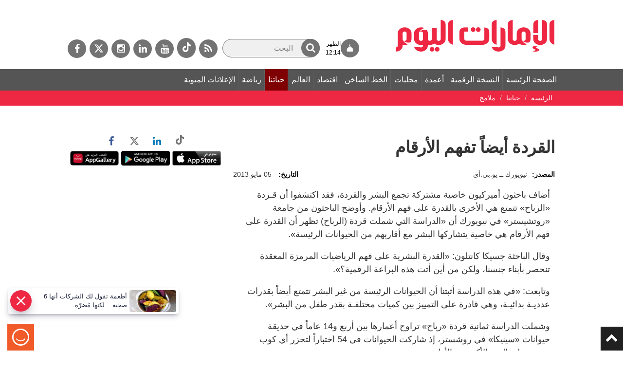

--- FILE ---
content_type: text/html; charset=utf-8
request_url: https://dubaimedia.surveysparrow.com/eui-template/classic
body_size: 14208
content:
<!DOCTYPE html>
<html lang="en" class="notranslate" translate="no">

<head>
  <meta charset="UTF-8" />
  
    <title>spotcheck</title>
    
  <meta name="description" content="spotcheck" />
  <meta property="og:locale" content="en_US" />
  <meta property="og:type" content="website" />
  <meta property="og:url" content="" />
  <meta property="og:title" content="spotcheck" />
  <meta property="og:image" content="" />
  <meta property="og:description" content="spotcheck" />
  <meta property="og:image:width" content="1200" />
  <meta property="og:image:height" content="630" />
  <meta name="twitter:card" content="summary_large_image" />
  <meta name="twitter:description" content="spotcheck" />
  <meta name="twitter:title" content="spotcheck" />
  <meta name="twitter:site" content="@surveysparrow" />
  <meta name="twitter:image" content="" />
  <meta name="twitter:creator" content="@surveysparrow" />
  <meta content="ie=edge" http-equiv="x-ua-compatible">
  <meta name="robots" content="noindex,nofollow" />
  <meta name="viewport" content="width=device-width, initial-scale=1, maximum-scale=1, user-scalable=no" />
  <meta name="google" content="notranslate">

  <script>
    window.dataLayer = window.dataLayer || [];
  </script>

  <!--favicon-->
  <link rel="shortcut icon" href="https://static.surveysparrow.com/application/images/favicon-new.ico" type="image/x-icon"/>
  <link rel="icon" href="https://static.surveysparrow.com/application/images/favicon-new.ico" type="image/x-icon"/>

  <!-- Google Material Icons -->
  <link rel="stylesheet" type="text/css" href="https://static.surveysparrow.com/application/fonts/MaterialIcons/index.css" />

  <!-- SurveySparrow Stylesheets -->
  
    <link rel="stylesheet" href="https://asset.surveysparrow.com/production/eui-dist-98506c0bd8039772459c02d6074b8c49/css/surveysparrow_eui_classic.bundle.css" />
  

  
  <!-- Fonts for themes -->
    
          <link rel="stylesheet" type="text/css" href="https://static.surveysparrow.com/application/fonts/Source_Sans_Pro/index.css" />
    
          <link rel="stylesheet" type="text/css" href="https://static.surveysparrow.com/application/fonts/Source_Sans_Pro/index.css" />
    
  

  <style>
    .ss-noscript-container {
      width: 100%;
      background-color: #EF6021;
      padding: 15px;
    }

    .ss-noscript-container p {
      color: #fff;
      margin-top: 0px;
      margin-bottom: 0px;
      font-size: 16px;
      font-weight: 300;
      text-align: center;
    }

    .ss-loader-container {
      height: 100vh;
      width: 100%;
      position: relative;
    }

    .ss-loader-container span {
      position: absolute;
      top: 50%;
      left: 50%;
      margin-right: -50%;
      transform: translate(-50%, -50%)
    }

    .ss-inital-loader {
      margin-left: auto;
      margin-right: auto;
      margin-top: auto;
      margin-bottom: auto;

      border: 5px solid #f3f3f3;
      border-top: 5px solid #4A9CA6;
      border-radius: 50%;
      width: 50px;
      height: 50px;
      animation: ss-loader-spin 2s linear infinite;
    }

    .made_with_ss_svg_loader {
      margin-top: 20px;
      height: 50px !important;
      max-height: 50px !important;
    }

    @keyframes ss-loader-spin {
      0% {
        transform: rotate(0deg);
      }

      100% {
        transform: rotate(360deg);
      }
    }
  </style>
  <!-- Theme styles -->
  <style id="theme-styles" type="text/css">
    

/**** UTILITY CLASSES ****/

html,body{
  background-color: rgb(255, 255, 255);
}

/**** SPOTCHECKS GLASS EFFECT ****/

html,body {
  background: rgb(255, 255, 255);
  backdrop-filter:  none;
  -webkit-backdrop-filter: none;
}

/**** FONT SIZE ****/

.ss-survey-text-size--xs { font-size: 12px; }
.ss-survey-text-size--sm { font-size: 14px; }
.ss-survey-text-size--base { font-size: 16px; }
.ss-survey-text-size--lg { font-size: 18px; }
.ss-survey-text-size--xl { font-size: 20px; }
.ss-survey-text-size--2xl { font-size: 24px; }
.ss-survey-text-size--3xl { font-size: 28px; }
.ss-survey-text-size--4xl { font-size: 32px; }
.ss-survey-text-size--5xl { font-size: 40px; }
.ss-survey-text-size--8xl { font-size: 48px; }
.ss-survey-text-size--10xl { font-size: 80px; }


 /**** Media Queries  ****/
 @media screen and (max-width: 767px) {
    .sm_ss-survey-text-size--xs { font-size: 12px; }
    .sm_ss-survey-text-size--sm { font-size: 14px; }
    .sm_ss-survey-text-size--base { font-size: 16px; }
    .sm_ss-survey-text-size--lg { font-size: 18px; }
    .sm_ss-survey-text-size--xl { font-size: 20px; }
    .sm_ss-survey-text-size--2xl { font-size: 24px; }
    .sm_ss-survey-text-size--3xl { font-size: 28px; }
    .sm_ss-survey-text-size--4xl { font-size: 32px; }
    .sm_ss-survey-text-size--5xl { font-size: 40px; }
    .sm_ss-survey-text-size--8xl { font-size: 48px; }
} 

/**** FONT FAMILY ****/

.ss-survey-font-family { font-family: 'Source Sans Pro' }



/**** FONT WEIGHT ****/

.ss-survey-text-weight--thin{font-weight: 300; }
.ss-survey-text-weight--regular{font-weight: 400;}
.ss-survey-text-weight--medium{font-weight: 500;}
.ss-survey-text-weight--semibold{font-weight: 600;}
.ss-survey-text-weight--bold{font-weight: 700;}


@media screen and (max-width: 767px) {
  .sm_ss-survey-text-weight--thin{font-weight: 300; }
  .sm_ss-survey-text-weight--regular{font-weight: 400;}
  .sm_ss-survey-text-weight--medium{font-weight: 500;}
  .sm_ss-survey-text-weight--semibold{font-weight: 600;}
  .sm_ss-survey-text-weight--bold{font-weight: 700;}
} 


/**** TEXT ALIGN ****/

.ss-survey-text-align--left{text-align:left; }
.ss-survey-text-align--center{text-align:center; }
.ss-survey-text-align--right{text-align:right; }

/**** TEXT TRANSFORM ****/

.ss-survey-text-transform--uppercase{text-transform: uppercase; }
.ss-survey-text-transform--lowercase{text-transform: lowercase; }
.ss-survey-text-transform--capitalize{text-transform: capitalize; }

/**** LINE HEIGHT ****/

.ss-survey-line-height--none{ line-height: 1;}
.ss-survey-line-height--tight{ line-height: 1.15;}
.ss-survey-line-height--heading{ line-height: 1.3;}
.ss-survey-line-height--normal{ line-height: 1.5;}
.ss-survey-line-height--loose{ line-height: 2;}

 
/**** FONT COLOR ****/

.ss-survey-text-color--secondary-01,.ss-survey-text-color--secondary-01:hover,.ss-survey-text-color--secondary-01:focus{color:rgba(63, 63, 63, 0.1)}
.ss-survey-text-color--secondary-02,.ss-survey-text-color--secondary-02:hover,.ss-survey-text-color--secondary-02:focus{color:rgba(63, 63, 63, 0.2)}
.ss-survey-text-color--secondary-03,.ss-survey-text-color--secondary-03:hover,.ss-survey-text-color--secondary-03:focus{color:rgba(63, 63, 63, 0.3)}
.ss-survey-text-color--secondary-04,.ss-survey-text-color--secondary-04:hover,.ss-survey-text-color--secondary-04:focus{color:rgba(63, 63, 63, 0.4)}
.ss-survey-text-color--secondary-05,.ss-survey-text-color--secondary-05:hover,.ss-survey-text-color--secondary-05:focus{color:rgba(63, 63, 63, 0.5)}
.ss-survey-text-color--secondary-06,.ss-survey-text-color--secondary-06:hover,.ss-survey-text-color--secondary-06:focus{color:rgba(63, 63, 63, 0.6)}
.ss-survey-text-color--secondary-07,.ss-survey-text-color--secondary-07:hover,.ss-survey-text-color--secondary-07:focus{color:rgba(63, 63, 63, 0.7)}
.ss-survey-text-color--secondary-08,.ss-survey-text-color--secondary-08:hover,.ss-survey-text-color--secondary-08:focus{color:rgba(63, 63, 63, 0.8)}
.ss-survey-text-color--secondary-09,.ss-survey-text-color--secondary-09:hover,.ss-survey-text-color--secondary-09:focus{color:rgba(63, 63, 63, 0.9)}
.ss-survey-text-color--secondary,.ss-survey-text-color--secondary:hover,.ss-survey-text-color--secondary:focus{color:rgb(63, 63, 63)}


.ss-survey-text-color--primary-01,.ss-survey-text-color--primary-01:hover,.ss-survey-text-color--primary-01:focus{color:rgba(57, 57, 57, 0.1)}
.ss-survey-text-color--primary-02,.ss-survey-text-color--primary-02:hover,.ss-survey-text-color--primary-02:focus{color:rgba(57, 57, 57, 0.2)}
.ss-survey-text-color--primary-03,.ss-survey-text-color--primary-03:hover,.ss-survey-text-color--primary-03:focus{color:rgba(57, 57, 57, 0.3)}
.ss-survey-text-color--primary-04,.ss-survey-text-color--primary-04:hover,.ss-survey-text-color--primary-04:focus{color:rgba(57, 57, 57, 0.4)}
.ss-survey-text-color--primary-05,.ss-survey-text-color--primary-05:hover,.ss-survey-text-color--primary-05:focus{color:rgba(57, 57, 57, 0.5)}
.ss-survey-text-color--primary-06,.ss-survey-text-color--primary-06:hover,.ss-survey-text-color--primary-06:focus{color:rgba(57, 57, 57, 0.6)}
.ss-survey-text-color--primary-07,.ss-survey-text-color--primary-07:hover,.ss-survey-text-color--primary-07:focus{color:rgba(57, 57, 57, 0.7)}
.ss-survey-text-color--primary-08,.ss-survey-text-color--primary-08:hover,.ss-survey-text-color--primary-08:focus{color:rgba(57, 57, 57, 0.8)}
.ss-survey-text-color--primary-09,.ss-survey-text-color--primary-09:hover,.ss-survey-text-color--primary-09:focus{color:rgba(57, 57, 57, 0.9)}
.ss-survey-text-color--primary,.ss-survey-text-color--primary:hover,.ss-survey-text-color--primary:focus{color:rgb(57, 57, 57)}

.ss-survey-text-color--background-based,
.ss-survey-text-color--background-based:hover,
.ss-survey-text-color--background-based:focus{
  color:rgb(57, 57, 57)
}

.ss-survey-text-color--label{color:rgb(255, 255, 255)}
.ss-survey-text-color--light{color:rgb(255, 255, 255)}

.surveysparrow-survey-container--classic-form .ss-fp-scroll__item-data-wrap,
.surveysparrow-survey-container--classic-form .ss-fp-section__frame {
  scrollbar-color: rgba(57, 57, 57, 0.6) rgba(57, 57, 57, 0.2);
}

.surveysparrow-survey-container--classic-form .ss-fp-scroll__item-data-wrap::-webkit-scrollbar-thumb,
.surveysparrow-survey-container--classic-form .ss-fp-section__frame::-webkit-scrollbar-thumb{
  background: rgba(57, 57, 57, 0.6);
}

.surveysparrow-survey-container--classic-form .ss-fp-scroll__item-data-wrap::-webkit-scrollbar-track,
.surveysparrow-survey-container--classic-form .ss-fp-section__frame::-webkit-scrollbar-track{
  background: rgba(57, 57, 57, 0.2)};
}

.ss-skip-container label {color: rgba(57, 57, 57, 0.5)}

.ss-answer-option--border{
  border-color: rgba(63, 63, 63, 0.5);
}

.ss_matrix_container--classic .ss_matrix_row--sub.hovered .ss_matrix_column{
  background-color: rgba(63, 63, 63, 0.1);
}

.ss-answer-option--bg,.ss-answer-option--bg-only,.ss_matrix_container--classic .ss_matrix_row--sub:hover .ss_matrix_column, .ss-answer-option--consent {
  background-color: rgba(63, 63, 63, 0.1);
}

.ss_matrix_container--classic .ss_matrix_container--bipolar .ss_matrix_row--sub:hover .ss_matrix_column {
  background-color: transparent;
}

.ss-answer-option--bg:hover,.ss-answer-option--bg:focus{  
  background-color: rgba(63, 63, 63, 0.2);
  z-index: 1; 
  box-shadow: 0 0 1px 4px rgba(63, 63, 63, 0.2);
} 
.ss-answer-option--bg:hover [ss-tooltip--key]::after,.ss-answer-option--bg:focus [ss-tooltip--key]::after{
  
  -webkit-animation-name: tooltip_slideInUp;
  animation-name: tooltip_slideInUp;
  -webkit-animation-duration: 250ms;
  animation-duration: 250ms; 
  -webkit-animation-delay: 0ms;
  animation-delay: 0ms;
  -webkit-animation-fill-mode: both;
  animation-fill-mode: both;
} 

.ss-answer-option--bg-only:hover,.ss-answer-option--bg-only:focus{
  z-index: 1; 
} 
.ss-answer-option--bg-only:active, .ss-answer-option--bg-only.active{  
  z-index: 1; 
}

.ss-answer-option--bg:active,.ss-answer-option--bg.active{
  background-color:rgba(63, 63, 63, 0.8);
  z-index: 1; 
}
.ss-answer-option--picture-choice .ss-option-checked--picture:before{ 
  border-top-color:rgb(63, 63, 63);
}

.ss-answer-option--yes-no.active {
  background-color:rgba(63, 63, 63, 0.8);
  z-index: 1;
}

.ss-answer-option--yes-no.active svg, 
.ss-answer-option--yes-no.error svg,
.ss-answer-option--yes-no.active p,
.ss-answer-option--yes-no.error p{
  color: rgb(255, 255, 255)
}

.answer-option-rating--icons.hover-active .ss-rating-icon-fill{
  fill: rgb(63, 63, 63);
  fill-opacity: .5;
}

.answer-option-rating--icons.active .ss-rating-icon-fill{
  fill: rgb(63, 63, 63);
  fill-opacity: 1;
}

.answer-option-rating--icons .ss-symbolFill {
  stroke: rgb(57, 57, 57);
}

.answer-option-rating--icons.active .ss-symbolFill {
  fill: rgb(63, 63, 63);
}

.answer-option-rating--icons .ss-symbol-smiley-fill,
.answer-option-rating--icons .ss-symbolFill--outline{
  fill: rgb(57, 57, 57);
}

.answer-option-rating--icons.active .ss-symbol-smiley-fill,
.answer-option-rating--icons.active .ss-symbolFill--outline{
  fill: rgb(63, 63, 63);
}

.answer-option-rating--icons[ss-tooltip--index]::after{
  color: rgba(63, 63, 63, 0.8)
}

.ss-answer-option--message svg .ss-symbolFill{
  stroke: rgb(57, 57, 57);
}

.ss-option-no,
.ss-option-no__key-assist {
  background-color: rgb(63, 63, 63);
  color: rgb(255, 255, 255);
}
.ss-answer-option__label-tooltip {
  background-color: rgb(63, 63, 63);
  color: rgb(255, 255, 255) !important;
  border-color: rgb(63, 63, 63);
}
.ss-mute-container .ss-mute-btn{
  background-color: rgb(63, 63, 63) !important;
}
.ss-answer-option--text-light:active,.ss-answer-option--text-light.active{
  color: rgb(255, 255, 255);
}
.ss-mute-container .ss-mute-btn path{
  fill: rgb(255, 255, 255) !important;
}
.ss-answer-option--picture-choice .ss-option-checked svg path, .ss-answer-option--choice .ss-option-checked svg path, .ss-answer-option--picture-choice .ss-option-checked--picture svg path, .ss-answer-option--choice .ss-option-checked--picture svg path{
  stroke: rgb(255, 255, 255);
}


.ss-answer-option--text-dark:active,.ss-answer-option--text-dark.active{
  color:rgb(0, 0, 0)
}

input:-webkit-autofill,
input:-webkit-autofill:hover,
input:-webkit-autofill:focus,
input:-webkit-autofill:active {
  color: rgb(63, 63, 63) !important;
}

/***** BORDER-WIDTH ****/
.ss-survey-border-width--thin { border-width: 1px }
 
/***** BORDER-STYLE ****/
.ss-survey-border-style--solid { border-style: solid }
.ss-survey-border-style--dashed { border-style: dashed }
 
/***** BORDER-COLOR ****/
.ss-survey-border-color--transparent { border-color: transparent }
.ss-survey-border-color--primary { border-color: rgb(57, 57, 57) }
.ss-survey-border-color--secondary { border-color: rgb(63, 63, 63) } 
.ss-survey-border-color--secondary-01 { border-color: rgba(63, 63, 63, 0.1) } 
.ss-survey-border-color--secondary-02 { border-color: rgba(63, 63, 63, 0.2) } 
.ss-survey-border-color--secondary-04 { border-color: rgba(63, 63, 63, 0.4) } 
.ss-survey-border-color--secondary-06 { border-color: rgba(63, 63, 63, 0.6) } 
.ss-survey-border-color--secondary-08 { border-color: rgba(63, 63, 63, 0.8) } 

/***** HOVER-COLOR ****/
.hover_ss-survey-text-color--secondary:hover,
.hover_ss-survey-text-color--secondary:active,
.hover_ss-survey-text-color--secondary:focus{
  text-transform:none;
  text-decoration:none;
  color:rgb(63, 63, 63)
} 
.hover_ss-survey-text-color--primary:hover,
.hover_ss-survey-text-color--primary:active,
.hover_ss-survey-text-color--primary:focus{
  text-transform:none;
  text-decoration:none;
  color:rgb(57, 57, 57)
} 


/***** HOVER-COLOR ****/
.hover_ss-survey-text-color--secondary:hover,
.hover_ss-survey-text-color--secondary:active,
.hover_ss-survey-text-color--secondary:focus{
  text-transform:none;
  text-decoration:none;
  color:rgb(63, 63, 63)
} 
.hover_ss-survey-text-color--primary:hover,
.hover_ss-survey-text-color--primary:active,
.hover_ss-survey-text-color--primary:focus{
  text-transform:none;
  text-decoration:none;
  color:rgb(57, 57, 57)
} 


    /***** ProgressBar ****/
    .survey-progress-indicator--color {
      background-color: hsl(0, 0%, 17.9%);
    }

    .survey-progress-container--color {
      background-color: hsl(0, 0%, 0%);
    }

    /***** ProgressBar in Aside ****/
    .survey-aside-progress-container--color { 
      background-color: hsl(0, 0%, 0%);
    }
    .survey-aside-progress-indicator--color { 
      background-color: hsl(0, 0%, 17.9%);
    }

    /**** Buttons ****/

    .ss-skip-action-btn:hover,
    .ss-skip-action-btn:focus,
    .ss-skip-action-btn:active,
    .ss-gabor-granger__go-back:hover,
    .ss-gabor-granger__go-back:focus,
    .ss-gabor-granger__go-back:focus-visible {
      background-color: rgba(57, 57, 57, 0.1);
    }

    .ss-survey-reset-matrix-button:hover,
    .ss-survey-reset-matrix-button:focus,
    .ss-survey-reset-matrix-button:active{
      background-color: rgba(57, 57, 57, 0.1);
    }

    .ss-primary-action-btn--gradient{ 
      background-image: linear-gradient(257deg, rgb(0, 0, 0), rgb(0, 0, 0));
    }

    .ss-primary-action-btn {
      
      background-color: rgb(4, 191, 116);
      border-color: rgb(4, 191, 116);
      color: rgb(255, 255, 255);
    
    }

    .ss-primary-action-btn:before{
      
      background-color: hsl(155.89999999999998, 95.9%, 35.9%);
    
    }

    .ss-primary-action-btn .loader {
      
      border: 2px solid rgba(255, 255, 255, 0.05);
      border-top: 2px solid rgb(255, 255, 255);
    
    }
  
    .ss-primary-action-btn:hover,
    .ss-primary-action-btn:focus,
    .ss-primary-action-btn:active{
      
      border-color: hsl(155.89999999999998, 95.9%, 35.9%);
      color: rgb(255, 255, 255);
    
    }

    .ss-primary-action-btn:focus {
      box-shadow: 0 0 1px 4px rgba(4, 191, 116, 0.3);
    }
  
    .survey-primary-action-btn {
      background: rgb(57, 57, 57);
    }

    .survey-primary-action-btn:hover,
    .survey-primary-action-btn:focus,
    .survey-primary-action-btn:active {
      color: hsl(0, 0%, 80%);
      background-color: hsl(0, 0%, 17.9%);
    }

    /**** Error ****/

    .helper-msgs-container .error,
    .helper-msgs-container-form .error {
      color: rgb(226, 74, 74);
    }

    .answer-option--input.error {
      border-bottom-color: rgb(226, 74, 74);
      color: rgb(226, 74, 74);
    }

    .ss-form-group .ss-form-group__highlight.error {
      border-color: rgb(226, 74, 74) !important;
    }

    .contact-form-container .contact-form-element .contact-form-item.error input::-webkit-input-placeholder {
      color: rgb(226, 74, 74);
    }

    .answer-option--input.error:hover,
    .answer-option--input.error:active,
    .answer-option--input.error:focus {
      color: rgb(226, 74, 74);
      border-bottom-color: rgb(226, 74, 74);
    }

    /**** Payment ****/
    
    .ss-payment--wrapper .ss-payment--card-form {
      background-color: rgba(63, 63, 63, 0.05);
      border-color: rgba(63, 63, 63, 0.1);
    }
    
    .ss-payment--wrapper .ss-payment--card-form .ss-payment--row .ss-payment--element {
      border-color: rgba(63, 63, 63, 0.1);
    }
    
    .ss-payment--wrapper .ss-payment--card-form .ss-payment--row .ss-payment--element input::placeholder {
      color: rgba(63, 63, 63, 0.3);
    }
    .ss-payment--wrapper .ss-payment--card-form .ss-payment--row .ss-payment--element input::-moz-placeholder {
      color: rgba(63, 63, 63, 0.3);
    }
    .ss-payment--wrapper .ss-payment--card-form .ss-payment--row .ss-payment--element input::-webkit-placeholder {
      color: rgba(63, 63, 63, 0.3);
    }

    .ss-payment-offer--wrapper .ss-payment-offer--input button {
      background-color: rgb(4, 191, 116);
      color: rgb(63, 63, 63);
    }

    .ss-payment-offer--wrapper .ss-payment-offer--input button svg path {
      fill: rgb(255, 255, 255)
    }

    .ss-payment-offer--wrapper .ss-payment-offer--info h5 b {
      color: rgb(4, 191, 116);
    }

    .ss-payment-offer--wrapper .ss-payment-offer--applied {
      background-color: rgba(63, 63, 63, 0.05);
      border-color: rgba(63, 63, 63, 0.1);
    }

    .ss-payment-offer--wrapper .ss-payment-offer--applied a svg path {
      stroke: rgb(63, 63, 63)
    }
    
    /**** Language Selector ****/

    .ss-language-selector--wrapper h3 {
      color: rgb(57, 57, 57);
    }

    .ss-language-selector--wrapper .ss-language-selector--down path {
      fill: rgba(57, 57, 57, 0.6);
    }

    .ss-language-selector--wrapper .ss-language-selector__select__single-value {
      color: rgb(57, 57, 57);
    }

    .ss-language-selector__select__dropdown-indicator {
      color: rgb(57, 57, 57);
    }


    /**** Matrix ****/

    .ss_matrix_leftside .ss_matrix_row--sub .ss_matrix_leftside__cell-content-wrapper,
    .ss_matrix_contents .ss_matrix_row--sub .ss_matrix_column{
      border-bottom: 1px solid rgba(57, 57, 57, 0.1);
    }

    .ss_matrix_container--bipolar .ss_matrix_leftside .ss_matrix_row--sub .ss_matrix_leftside__cell-content-wrapper,
    .ss_matrix_container--bipolar .ss_matrix_contents .ss_matrix_row--sub .ss_matrix_column{
      border-bottom: none !important;
    }

    .ss_matrix_contents .ss_matrix_row--sub .ss_matrix_column{
      border-right: 1px solid rgba(57, 57, 57, 0.1);
    }

    .ss_matrix_container--bipolar .ss_matrix_contents .ss_matrix_row--sub .ss_matrix_column{
      border-right: none !important;
    }

    .ss_matrix_dropdown_wrap__dropdown{
      border-color: rgba(57, 57, 57, 0.2);
      color: rgb(63, 63, 63);
    }

    .ss_matrix_dropdown_wrap__dropdown option {
      background-color: rgb(255, 255, 255);
    }

    .ss_matrix_dropdown_wrap__dropdown-arrow{
      border-color: rgb(63, 63, 63);
    }

    .ss_matrix_container.ss_matrix_container--classic .ss_matrix_leftside .ss_matrix_column {
      border-right: 1px solid rgba(57, 57, 57, 0.2);
    } 

    .ss_matrix_container.ss_matrix_container--classic .ss_matrix_container--bipolar .ss_matrix_leftside .ss_matrix_column {
      border-right: none !important;
      text-align: center !important;
    } 

    .ss_matrix_container.ss_matrix_container--classic .ss_matrix_container--bipolar .ss_matrix_leftside .row-color, .ss_matrix_container.ss_matrix_container--classic .ss_matrix_container--bipolar .ss_matrix_contents .row-color {
      background-color: rgba(63, 63, 63, 0.04)
    } 

    .ss-eui-wrapper--rtl .ss_matrix_container.ss_matrix_container--classic .ss_matrix_leftside .ss_matrix_column {
      border-left: 1px solid rgba(57, 57, 57, 0.2);
      border-right: 0;
    }

    .ss_matrix_container.ss_matrix_container--classic .ss_matrix_container--bipolar .ss_matrix_rightside .ss_matrix_column {
      border-left: none !important;
    } 

    .ss-eui-wrapper--rtl .ss_matrix_container.ss_matrix_container--classic .ss_matrix_column--fixed{
      border-left: 1px solid rgba(57, 57, 57, 0.2);
      border-right: 0; 
    }

   
      .ss_matrix_container.ss_matrix_container--classic .ss_matrix_column--fixed{
          border-bottom: 1px solid rgba(57, 57, 57, 0.2); 
          border-right: 1px solid rgba(57, 57, 57, 0.2); 
      }

      .ss_matrix_container.ss_matrix_container--classic .ss_matrix_container--bipolar .bipolar_matrix .ss_matrix_column{
        border-bottom: 1px solid rgba(63, 63, 63, 0.2); 
        border-right: none !important;
      }

      .ss_matrix_container.ss_matrix_container--classic .ss_matrix_column--fixed.ss_matrix_column--right{
        border-bottom: 1px solid rgba(57, 57, 57, 0.2); 
        border-left: 1px solid rgba(57, 57, 57, 0.2);
        border-right: 0;
      }
      .ss_matrix_container.ss_matrix_container--classic .ss_matrix_container--bipolar .bipolar_matrix .ss_matrix_column--fixed.ss_matrix_column--right{
        border-left: none !important;
      }

      .ss_matrix_container.ss_matrix_container--classic .ss_matrix--header .ss_matrix_column  {
        border-bottom: 1px solid rgba(57, 57, 57, 0.2); 
        border-right: 1px solid rgba(57, 57, 57, 0.1);
      }

      .matrix_scroll_controls button.btn,.matrix_scroll_controls--default button.btn {
        background-color: rgba(57, 57, 57, 0.1);
        border: 1px solid  rgba(63, 63, 63, 0.2);
        color:  rgba(57, 57, 57, 0.6);
      }

      .ss_matrix_container--bipolar .matrix_scroll_controls button.btn,.matrix_scroll_controls--default button.btn {
        background-color: rgba(63, 63, 63, 0.1);
        color:  rgba(63, 63, 63, 0.6);
      }

      .ss_matrix_container.ss_matrix_container--classic .ss_matrix_input.ss_matrix_input--eui input[type="text"] {
        border-bottom: 1px solid rgba(63, 63, 63, 0.8);
        color: rgba(63, 63, 63, 0.8);
      }
  
      .ss_matrix_container.ss_matrix_container--classic .ss_matrix_input.ss_matrix_input--eui input[type="text"]:focus {
        border-bottom: 1px solid rgb(63, 63, 63);
        color: rgb(63, 63, 63);
      }

      /**** Background ****/ 

    .surveysparrow-survey-container--card,
    .surveysparrow-survey-container--classic-form,
    .surveysparrow-survey-container--conversational-chat,
    .eui-login-wrapper .eui-login-container {
      background-color: rgb(255, 255, 255);
      
    }

    .surveysparrow-survey-container--classic-form,
    .eui-login-wrapper--classic .eui-login-container {
      
    }

    .surveysparrow-survey-container--classic-form:before,
      .eui-login-wrapper--classic .eui-login-container:before {
        content:'';
        pointer-events:none;
        position: absolute;
        left:0;
        top:0;
        width:100%;
        height:100%;
        background: rgba(0, 0, 0, 0);
      }
      .ss-loader-container:before{
        content:'';
        pointer-events:none;
        position: absolute;
        left:0;
        top:0;
        width:100%;
        height:100%;
        background: rgba(0, 0, 0, 0); 
      }

    
    
   
    /**** Text in Aside ****/

    .ss-survey-score-container .ss_score{
      background-color:  hsl(0, 0%, 95%);
    }

    /**** Text in Aside ****/
    .ss-survey-header-text--color {
      color: rgb(0, 0, 0);
    } 
    
    /**** Button Text ****/
    .survey-primary-action-btn--text {
      color: rgb(255, 255, 255); 
    }

    .survey-primary-action-btn:hover, .survey-primary-action-btn--text,
    .survey-primary-action-btn:focus, .survey-primary-action-btn--text,
    .survey-primary-action-btn:active, .survey-primary-action-btn--text {
      color: hsl(0, 0%, 100%);
      text-decoration: none;  
    }

    .survey-primary-action-btn--color {
      background-color: rgb(57, 57, 57);
    }
    .survey-primary-action-btn--color:hover {
      background-color: hsl(0, 0%, 20.1%);
    }

    /**** Outline action button - Chat ****/
    .survey-primary-action-btn--color-outline {
      border-color: rgb(57, 57, 57); 
      color: rgb(57, 57, 57);
      background-color: #fff; 
    }
    .survey-primary-action-btn--color-outline:hover,
    .survey-primary-action-btn--color-outline:focus,
    .survey-primary-action-btn--color-outline:active {
      text-decoration: none; 
      color: rgb(255, 255, 255); 
      background-color: hsl(0, 0%, 20.1%); 
    } 

    /**** Question Text ****/
    .ss-survey-question--text,
    .ss-survey-question--text-chat {
      color: rgb(63, 63, 63);
      font-family: 'Source Sans Pro';
      font-size: 24px;
    }

    /**** Answer Text / Bubble Bg ****/
    .ss-survey-answer--text-chat {
      color: rgb(255, 255, 255);
      font-family: 'Source Sans Pro';
      font-size: 24px;
    }
    .question-wrapper-bubble--user {
      background-color: rgb(57, 57, 57);
    }

    /**** Classic Form Navigation Buttons ****/

    .ss_classic_form_navigator
    {
      background-color: hsla(0, 0%, 95%, 0.5);
    }
    .ss_classic_form_navigator button,
    .ss_classic_form_navigator a
    {
      border-color: rgba(57, 57, 57, 0.5) !important;
      background: rgba(57, 57, 57, 0.2) !important;
    }
    .ss_classic_form_navigator button:focus{
      outline:2px rgb(57, 57, 57) solid !important;
    }
    .mobile-footer--navigator .mobile-footer--navigator-btn {
      background: rgba(57, 57, 57, 0.2) !important;;
    }
    .ss-classic--mobile-footer .ss-classic--mobile-footer--content {
      background: hsl(0, 0%, 50%);
    }
    .ss-classic--mobile-footer .ss-classic--mobile-footer--captcha-container {
      background: hsl(0, 0%, 45%);
    }  
    .ss-classic--mobile-footer .ss-classic--mobile-footer--captcha-container .policy-content {
      color: rgba(57, 57, 57, 0.8);
    }
    .ss-classic--mobile-footer .ss-classic--mobile-footer--captcha-container .policy-content a {
      color: rgb(57, 57, 57);
    } 
    .ss-classic-footer--old--bot-detection-enabled .ss-classic-footer--old--bot-detection-container {
      background: hsl(0, 0%, 98%) ;
    }
    .ss-classic-footer--old--bot-detection-enabled .ss-classic-footer--old--bot-detection-container .policy-content {
      color: rgba(57, 57, 57, 0.8);
    }
    .ss-classic-footer--old--bot-detection-enabled .ss-classic-footer--old--bot-detection-container .policy-content a {
      color: rgb(57, 57, 57);
    }
    .ss-footer-guidelines-modal .ss-modal--container {
      background: rgba(4, 191, 116, 0.9) !important;
    }
    .ss-footer-guidelines-modal .ss-modal--container .header{
      color: rgb(255, 255, 255) !important;
    }
    .ss-footer-guidelines-modal .ss-modal--container .container{
      color: rgb(255, 255, 255) !important;
    }
    .ss-footer-guidelines-modal .ss-modal--container .container a {
      color: rgb(255, 255, 255) !important;
    }
    .ss-footer-guidelines-modal .ss-modal--container .close-btn{
      background: rgb(255, 255, 255)
    }
    .ss-footer-guidelines-modal .ss-modal--container .close-btn > svg{
      color: rgb(255, 255, 255);
    }
    .surveysparrow-survey-container--classic-form .ss_classic_form_navigator .svgColor {
      fill:none;
      stroke: rgb(57, 57, 57); 
    }
    .surveysparrow-survey-container--classic-form .ss-keyboard-assist__btn > svg{
      color: rgb(57, 57, 57);
    }
    .surveysparrow-survey-container--classic-form .ss-keyboard-assist__btn {
      background: rgba(57, 57, 57, 0.2) !important;
    }
    .ss_cl_survey_qstn_left{
      visibility: visible;
    }
    .ss-progress-track{
      stroke: rgba(57, 57, 57, 0.2);
    }
    .ss-horizontal-progress-bar{
      visibility: visible;
      background-color:hsla(0, 0%, 95%, 0.5);
    }
    .ss-progress-container--new{
      visibility: visible;
    }
    .ss-progress-container--new.ss-progress-container--new-section-nav{
      visibility: visible !important;
    }
    .ss-progress-fill{
      stroke: rgb(57, 57, 57);
    }
    .ss-progress-bar-fill{
      background-color:rgb(63, 63, 63);
    }
    .ss-progress-text{
      stroke: rgb(57, 57, 57);
      font-family: inherit;
      font-weight: inherit;
      font-size: inherit;
      background-color: rgba(57, 57, 57, 0.2);
    }

    /**** Options Text ****/
    .answer-option--text-matrix {
      /* color: rgb(57, 57, 57); */
      color: rgb(63, 63, 63);
    }

    .answer-option--text {
      color: rgb(57, 57, 57); 
    }
    .answer-option--text:hover,
    .answer-option--text:active,
    .answer-option--text:focus {
      color: rgb(57, 57, 57);
      text-decoration: none;
    }

    .answer-option--text.active,
    .answer-option--text.active:hover,
    .answer-option--text.active:active,
    .answer-option--text.active:focus {
      color: rgb(255, 255, 255);
      text-decoration: none;
    }

    .answer-option-classic--color {
      border: 2px solid rgb(57, 57, 57);
      background-color: rgba(57, 57, 57, 0.1);
    }

    .answer-option-classic--color:hover,
    .answer-option-classic--color:active,
    .answer-option-classic--color:focus {
      border: 2px solid rgb(57, 57, 57);
      background-color: rgba(57, 57, 57, 0.3);
    }

    .answer-option-classic--color.active {
      color: rgb(255, 255, 255);
      border: 2px solid rgb(57, 57, 57);
      background-color: rgb(57, 57, 57);
    }
   
    .answer-option--color {
      border: 1px solid rgb(57, 57, 57);
      background-color: rgba(57, 57, 57, 0.1);
    }

    .answer-option--color:hover,
    .answer-option--color:active,
    .answer-option--color:focus {
      border: 1px solid rgb(57, 57, 57);
      background-color: rgba(57, 57, 57, 0.3);
    }

    .answer-option--color.active {
      color: rgb(255, 255, 255);
      border: 1px solid rgb(57, 57, 57);
      background-color: rgb(57, 57, 57);
    }
   

    .answer-option--input-color{
      color: rgba(57, 57, 57, 0.7);
    }
    .answer-option--input-color:hover, .answer-option--input-color:focus, .answer-option--input-color:active {
      color: rgb(57, 57, 57);
    }

    .answer-option--input{
      border-color: rgba(57, 57, 57, 0.7);
    }

    .answer-option--input:hover, .answer-option--input:focus, .answer-option--input:active {
      border-color: rgb(57, 57, 57);
    }

    .answer-option--stroke {
      stroke: rgb(57, 57, 57);
    }

    .answer-option--stroke-02 {
      stroke: rgba(57, 57, 57, 0.2);
    }

    .answer-option--input:placeholder { color: rgba(57, 57, 57, 0.5); }
    .answer-option--input::placeholder { color: rgba(57, 57, 57, 0.5); }
    .answer-option--input:-moz-placeholder { color: rgba(57, 57, 57, 0.5); }
    .answer-option--input::-moz-placeholder { color: rgba(57, 57, 57, 0.5); }
    .answer-option--input::-webkit-input-placeholder, .contact-form-container .contact-form-element .ss-eui-dropdown__placeholder { color: rgba(63, 63, 63, 0.5); }
    .answer-option--input:-ms-input-placeholder {color: rgba(57, 57, 57, 0.5);}

    /* autofill-background-color */
    .answer-option--input--has-bottom-border{
      border-color: rgba(57, 57, 57, 0.4);
    }
    .ss-form-group__highlight{
      border-color: rgb(63, 63, 63) !important;
    }
    .answer-option--contact-input:-webkit-autofill,.answer-option--input:-webkit-autofill,
    .answer-option--contact-input:-webkit-autofill:hover,.answer-option--input:-webkit-autofill:hover,
    .answer-option--contact-input:-webkit-autofill:focus,.answer-option--input:-webkit-autofill:focus, 
    .answer-option--contact-input:-webkit-autofill:active,.answer-option--input:-webkit-autofill:active
    {
        -webkit-box-shadow: 0 0 0 30px rgb(255, 255, 255) inset !important;
    }
    /* Text in autofill textbox*/
    .answer-option--contact-input:-webkit-autofill,.answer-option--input:-webkit-autofill {
        -webkit-text-fill-color: rgba(63, 63, 63, 0.7) !important;
    }
    
    /**** Utility classes ****/
    .ss-primaray-color-bg-alpha-20{
      background-color: rgba(57, 57, 57, 0.2);
    }
    .ss-secondary-color-form-element{
      border: 1px solid rgba(57, 57, 57, 0.3);
      -moz-box-shadow:    inset 0px 1px 2px 0px rgba(57, 57, 57, 0.3);
      -webkit-box-shadow: inset 0px 1px 2px 0px rgba(57, 57, 57, 0.3);
      box-shadow:         inset 0px 1px 2px 0px rgba(57, 57, 57, 0.3);
      color: rgba(57, 57, 57, 0.6);
    }
    /**** Opinion Scale label ****/
    .ss-secondary-color-text {
      color: rgb(57, 57, 57);
      font-family: 'Source Sans Pro';
    }

    /**** Survey Fixed Panel ****/
    .ss-survey-fixed-panel--color{
      background-color: rgb(255, 255, 255);
    }

    .ss_classic_top_bar .ss_classic_top_bar_section_details {
      background-color: rgb(255, 255, 255);
    } 

    .ss-classic-footer .ss-classic-footer--container{
      background-color: rgb(255, 255, 255);
    }

    @media screen and (max-width: 479px){
      .ss-classic-footer .ss-classic-footer--container,
      .ss-classic-footer--old .ss_classic_footer_right_content_wrap {
        background-color: rgba(255, 255, 255, 0.8);
      }
    }

    .ss-survey-header__logo--text{
      color: rgb(57, 57, 57);
    }


    /**** Rank Order ****/

    .ss-option--rank-order.ss-option--rank-order--ios:focus {
      outline: 0;
      box-shadow: 0px 0px 1px 1px currentColor;
    }

    .ss-option--rank-order--kb-selected {
      background-color: rgba(63, 63, 63, 0.3);
      box-shadow: 0px 0px 1px 1px currentColor;
    }

    .ss-option--rank-order__select-wrap .ss-option--rank-order__custom-select{
      background-color: rgb(63, 63, 63);
      color: rgb(255, 255, 255);
    }

    .ss-option--rank-order__custom-select-arrow{
      color: rgb(255, 255, 255);
    }

    .ss-option--rank-order__select-wrap .ss-option--rank-order-react-select__control{
      background-color: rgb(63, 63, 63);
      color: rgb(255, 255, 255);
    }

    .ss-option--rank-order__select-wrap .ss-option--rank-order-react-select__control--is-focused {
      box-shadow: 0 0 1px 3px rgba(63, 63, 63, 0.2);
    }
    
    .ss-option--rank-order__select-wrap .ss-option--rank-order-react-select__dropdown-indicator,
    .ss-option--rank-order__select-wrap .ss-option--rank-order-react-select__dropdown-indicator:hover{
      color: rgb(255, 255, 255);
    }

    .ss-option--rank-order__select-wrap .ss-option--rank-order-react-select__single-value{
      color: rgb(255, 255, 255);
    }

    .ss-option--rank-order__drag-handle-icon svg{
      color: rgb(63, 63, 63);
    }

    .ss-option--rank-order__select-wrap .ss-option--rank-order-react-select__menu{
      background-color: rgb(255, 255, 255);
    }

    .ss-option--rank-order__select-wrap .ss-option--rank-order-react-select__option:active{
      background-color: rgba(63, 63, 63, 0.2);
    }

    .ss-option--rank-order__select-wrap .ss-option--rank-order-react-select__option--is-focused{
      background-color: rgba(63, 63, 63, 0.2);
    }

    .ss-option--rank-order__select-wrap .ss-option--rank-order-react-select__option--is-selected{
      background-color: rgb(63, 63, 63);
      color: rgb(255, 255, 255);
    }
    
    /**** React select dropdown ****/
    .has-value.Select--single>.Select-control .Select-value .Select-value-label,
    .has-value.is-pseudo-focused.Select--single>.Select-control .Select-value .Select-value-label {
      color: rgb(63, 63, 63);
    }
    .dropdown-container .Select-menu, .dropdown-container .ss-eui-dropdown__menu,
    .ss-eui-spotchecks.ss-eui-dropdown__menu {
      color: rgb(57, 57, 57);
    }
    .dropdown-container .Select-option,
    .dropdown-container .ss-eui-dropdown__option,
    .ss-eui-spotchecks.ss-eui-dropdown__option,
    .dropdown-container .Select-menu-outer{
      border-color: rgba(57, 57, 57, 0.2);
    }
    .dropdown-container .ss-eui-dropdown__indicator,
    .ss-eui-spotchecks.ss-eui-dropdown__indicator {
      color: rgb(57, 57, 57);
    }
    .dropdown-container .Select-menu-outer,
    .dropdown-container .ss-eui-dropdown__menu,
    .ss-eui-spotchecks.ss-eui-dropdown__menu {
      background: rgb(255, 255, 255);
    }
    .dropdown-container .Select-option,
    .dropdown-container .ss-eui-dropdown__option,
    .ss-eui-spotchecks.ss-eui-dropdown__option {
      background: rgb(255, 255, 255);
      color: rgb(57, 57, 57);
    }
    .dropdown-container .Select-option.is-focused,
    .dropdown-container .ss-eui-dropdown__option--is-focused,
    .ss-eui-spotchecks.ss-eui-dropdown__option--is-focused {
      background: hsl(0, 0%, 95%) !important;
      color: rgb(57, 57, 57);
    }
    .dropdown-container .Select-value span.Select-value-label,
    .dropdown-container .ss-eui-dropdown__single-value,
    .ss-eui-spotchecks.ss-eui-dropdown__single-value {
      color: rgb(63, 63, 63);
    }
    .dropdown-container .Select.Select--multi .Select-multi-value-wrapper .Select-value, .ss-get-response-wrapper--classic .ss-get-response-container .css-xwjg1b,
    .dropdown-container .ss-eui-dropdown__multi-value,
    .ss-eui-spotchecks.ss-eui-dropdown__multi-value {
      border: 1px solid rgba(57, 57, 57, 0.1);
      background-color: transparent;
      color: rgb(63, 63, 63);
    }
    .dropdown-container .Select-placeholder, .ss-get-response-wrapper--classic .ss-get-response-container .css-1492t68, .dropdown-container .ss-eui-dropdown__placeholder  {
      color: rgba(57, 57, 57, 0.5);
    }
    .dropdown-container .Select-input input,
    .dropdown-container .ss-eui-dropdown__input,
    .ss-eui-spotchecks.ss-eui-dropdown__input,
    .ss-eui-spotchecks.ss-eui-dropdown__input input,
    .dropdown-container .ss-eui-dropdown__input input {
      color: rgba(57, 57, 57, 0.8);
    }

    .ss-phone-number--wrapper .ss-phonenumber-dropdown__menu,
    .ss-eui-spotchecks.ss-phonenumber-dropdown__menu {
      background: rgb(255, 255, 255);
      color: rgb(57, 57, 57);
    }

    .ss-phone-number--wrapper .ss-phone-number--flag:focus,
    .ss-phone-number--wrapper .ss-phone-number--flag:hover {
      box-shadow: 0 0 1px 3px rgba(63, 63, 63, 0.4);
    }

    .ss-phone-number--wrapper .ss-phonenumber-dropdown__control,
    .ss-eui-spotchecks.ss-phonenumber-dropdown__control {
      background: rgb(255, 255, 255);
      color: rgb(63, 63, 63);
    }

    .ss-phone-number--wrapper .ss-phonenumber-dropdown__input,
    .ss-eui-spotchecks.ss-phonenumber-dropdown__input {
      color: rgb(63, 63, 63);
    }

    .ss-phone-number--wrapper .ss-phonenumber-dropdown__option--is-focused,
    .ss-eui-spotchecks.ss-phonenumber-dropdown__option--is-focused {
      background: hsl(0, 0%, 95%);
      color: rgb(57, 57, 57);
    }
    
    /**** Made with SurveySparrow ****/
    .ss-branding-logo-new .ss-branding-logo--text {
      fill: rgba(57, 57, 57, 0.4);
    }
    .ss-branding-logo-new .ss-branding-logo--ss path{
      fill: rgb(57, 57, 57);
    }

    .ss-branding-wrap-classic__btn{
      background-color: rgb(4, 191, 116) !important;
      border-color: rgb(4, 191, 116) !important;
      color: rgb(255, 255, 255) !important;
    }
    .surveysparrow-survey-container--classic-form .surveysparrow-branding--classic-form a p,
    .ss-poweredby-chat-form p,
    .ss_completed_container .ss_survey_author_info .ss_thankyou_branding p {
      color: rgb(63, 63, 63);
    }

    .ss_survey_author_info .ss_thankyou_link:hover .ss_thankyou_branding,
    .ss_survey_author_info .ss_thankyou_link:focus .ss_thankyou_branding {
      border: thin solid rgba(63, 63, 63, 0.25);
    }

    .ss_completed_container__button-wrap .ss-primary-action-btn:hover,
    .ss_completed_container__button-wrap .ss-primary-action-btn:focus {
      
      border-color: hsl(155.89999999999998, 95.9%, 35.9%);
      color: rgb(255, 255, 255);
    
    }

    .made_with_ss_svg path, .made_with_ss_svg polygon {
      fill: rgb(63, 63, 63);
    }

    .made_with_ss_svg #bird {
      fill: rgb(57, 57, 57);
    }

    /**** EUI Login ****/
    

    .eui-login-wrapper .eui-login-container .eui-login h1 {
      color: rgb(63, 63, 63);
    }

    .eui-login-wrapper .eui-login-container .eui-login label {
      color: rgba(63, 63, 63, 0.6);
    }

    .eui-login-wrapper .eui-login-container .eui-login input {
      color: rgb(57, 57, 57);
      border: 2px solid rgb(57, 57, 57);
    }

    .eui-login-wrapper .eui-login-container .eui-login .btn-wrapper button {
      background-color: rgb(57, 57, 57);
      color: hsl(0, 0%, 100%);
    }

    .eui-login-wrapper .eui-login-container .eui-login .btn-wrapper button:hover {
      background-color: hsl(0, 0%, 20.1%);
    }

    .eui-login-wrapper .eui-login-container .eui-login .btn-wrapper p {
      color: rgb(63, 63, 63);
    }

    .eui-login-wrapper.eui-login-wrapper--widget {
      border: 1px solid rgba(63, 63, 63, 0.1);
    }

    .eui-login-wrapper .eui-login-container .btn.btn--eui-close i {
      color: rgb(63, 63, 63);
    }

    .eui-login-wrapper .eui-login-container .eui-login button .loader {
      border: 2px solid rgba(255, 255, 255, 0.1);
      border-top: 2px solid rgb(255, 255, 255);
    }
    .made_with_ss_svg_loader .ss-branding-logo--text {
      fill: rgba(57, 57, 57, 0.4);
    }
    .made_with_ss_svg_loader #logo-text {
      fill: #482E40;
      fill: rgb(57, 57, 57) !important;
    }
    .made_with_ss_svg_loader #sparrow-icon {
      fill: #4A9CA6;
    }

    /**** Other ****/

    .contact-form-element .ss-eui-dropdown__placeholder {
      color: rgba(57, 57, 57, 0.5)
    }
 
    /**** Matrix Radio Button ****/

    .checkmeout-radio,
    .checkmeout-checkbox{
      color: rgb(63, 63, 63);
    }

    .checkmeout-radio__interaction-element,
    .checkmeout-checkbox__interaction-element {
      background-color: rgba(63, 63, 63, 0.2);
    }

    .checkmeout-radio input:focus ~ .checkmeout-radio-style,
    .checkmeout-radio input:hover ~ .checkmeout-radio-style {
      background-color: rgb(255, 255, 255);
    }

    .checkmeout-radio input:focus ~ .checkmeout-checkbox-style {
      background-color: rgb(255, 255, 255);
    }

    /**** Matrix Checkbox Button ****/
    
    .checkmeout-checkbox > input[type="checkbox"] ~ .checkmeout-checkbox-style:after {
      border-right-color: rgb(255, 255, 255);
      border-bottom-color: rgb(255, 255, 255);
    }

    /** Matrix select dropdown. Used to fix background color issue in IE ref SSE-10649 */
    _:-ms-lang(x), .ss_matrix_dropdown_wrap__dropdown {
      background: rgb(255, 255, 255);
    }

    /**** Matrix design fix ****/
    .surveysparrow-survey-container--classic-form .ss_cl_survey_qstn_item .ss_options_container .ss_matrix_container.ss_matrix_container--classic .ss_matrix_mobile .ss_matrix_qstn,
    .ss_matrix_container.ss_matrix_container--classic .ss_matrix_mobile span div.ss_matrix_qstn {
      background-color: rgb(245, 245, 245);
    }

    .surveysparrow-survey-container--classic-form .ss_cl_survey_qstn_item .ss_options_container .ss_matrix_container .ss_matrix_mobile--bipolar .ss_matrix_row--wrapper .ss_matrix_qstn,
    .surveysparrow-survey-container--classic-form .ss_cl_survey_qstn_item .ss_options_container .ss_matrix_container .ss_matrix_mobile--bipolar .ss_matrix_row--wrapper .bipolar-subquestion .content {
      background-color: rgb(245, 245, 245);
    }

    .ss_matrix_container.ss_matrix_container--classic .ss_matrix_mobile--bipolar span div.ss_matrix_qstn .bipolar_arrow path{
      fill:rgba(63, 63, 63, 0.6)
    }
    .ss_matrix_container.ss_matrix_container--classic .ss_matrix_mobile--bipolar .bipolar-subquestion::before,
    .ss_matrix_container.ss_matrix_container--classic .ss_matrix_mobile--bipolar .ss_matrix_option_item .bipolar_answer_option::before {
      background-color:rgb(63, 63, 63) !important;
      border: 1px solid rgb(63, 63, 63) !important;
    }

    .ss_matrix_container.ss_matrix_container--classic .ss_matrix_mobile--bipolar .bipolar-subquestion::after {
      color: rgb(63, 63, 63);
      background-color: rgb(63, 63, 63);
    }
     
    .ss_matrix_container.ss_matrix_container--classic .ss_matrix_mobile--bipolar .ss_matrix_option_item .bipolar_answer_option .content h4 {
      color: rgb(63, 63, 63)
    }
    .surveysparrow-survey-container--classic-form .ss_matrix_mobile--bipolar .ss_matrix_row--wrapper {
      border: 1px solid rgba(63, 63, 63, 0.2);
    }

    .surveysparrow-survey-container--classic-form .ss_cl_survey_qstn_item .ss_options_container .ss_matrix_container .ss_matrix_mobile--bipolar .ss_matrix_row--wrapper:first-child .ss_matrix_qstn {
      border-top: none !important;
    }

    .surveysparrow-survey-container--classic-form .ss_cl_survey_qstn_item .ss_options_container .ss_matrix_container.ss_matrix_container--classic .ss_matrix_mobile .ss_matrix_option_item,
    .surveysparrow-survey-container--classic-form .ss_cl_survey_qstn_item .ss_options_container .ss_matrix_container.ss_matrix_container--classic .ss_matrix_mobile .ss_matrix_row--wrapper.ss_matrix_row--wrapper--opened .ss_matrix_option_item {
      border-bottom: 1px solid rgba(57, 57, 57, 0.2)
    }

    .surveysparrow-survey-container--classic-form .ss_cl_survey_qstn_item .ss_options_container .ss_matrix_container.ss_matrix_container--classic .ss_matrix_mobile--bipolar .ss_matrix_option_item,
    .ss_matrix_mobile--bipolar .ss_matrix_option_item .radio-btn label {
      color: rgba(63, 63, 63, 0.6)
    }
    .ss_matrix_container.ss_matrix_container--classic .ss_matrix_mobile--bipolar .selected-item {
      color: rgb(63, 63, 63)
    }
    
    .surveysparrow-survey-container--classic-form .ss_cl_survey_qstn_item .ss_options_container .ss_matrix_container.ss_matrix_container--classic .ss_matrix_mobile .ss_matrix_qstn p p {
      color: rgb(63, 63, 63)
    }

    .surveysparrow-survey-container--classic-form .ss_cl_survey_qstn_item .ss_options_container .ss_matrix_container .ss_matrix_mobile .ss_matrix_qstn__arrow {
      color: rgb(63, 63, 63)
    }

    .surveysparrow-survey-container--classic-form .ss_cl_survey_qstn_item .ss_options_container .ss_matrix_container--bipolar .ss_matrix_qstn p p {
      color: rgb(63, 63, 63)
    }
    
    .surveysparrow-survey-container--classic-form .ss_cl_survey_qstn_item .ss_options_container .ss_matrix_container.ss_matrix_container--classic .ss_matrix_mobile .ss_matrix_option_item p,
    .surveysparrow-survey-container--classic-form .ss_cl_survey_qstn_item .ss_options_container .ss_matrix_container.ss_matrix_container--classic .ss_matrix_mobile .ss_matrix_answer {
      color: rgba(63, 63, 63, 0.8)
    }

    .surveysparrow-survey-container--classic-form .ss_cl_survey_qstn_item .ss_options_container .ss_matrix_container.ss_matrix_container--classic .ss_matrix_mobile .ss_matrix_row--wrapper {
      border: 1px solid rgba(57, 57, 57, 0.2);
    }

    .surveysparrow-survey-container--classic-form .ss_cl_survey_qstn_item .ss_options_container .ss_matrix_container.ss_matrix_container--classic .ss_matrix_mobile .ss_matrix_row--wrapper.ss_matrix_row--wrapper--opened .ss_matrix_option_item {
      background-color: rgba(245, 245, 245, 0.2);
    }
 
    /**** Dropdown Arrow ****/

    .dropdown-container span.Select-arrow-zone span.Select-arrow {
      border-top-color : rgb(57, 57, 57);
    }

    .is-open>.Select-control .Select-arrow {
      border-bottom-color : rgb(57, 57, 57);
    }

    /**** Picture Choice Shadow ****/
    
    .ss_input_container .ss_multiple_choice_visual::after, .ss_options_container .ss_multiple_choice_visual::after{
      background: transparent; /* For browsers that do not support gradients */
      background: -webkit-linear-gradient(right, transparent, rgb(255, 255, 255)); /* For Safari 5.1 to 6.0 */
      background: -o-linear-gradient(right, transparent, rgb(255, 255, 255));/* For Opera 11.1 to 12.0 */
      background: -moz-linear-gradient(right, transparent, rgb(255, 255, 255)); /* For Firefox 3.6 to 15 */
      background: linear-gradient(to right, transparent, rgb(255, 255, 255));
    }

    /**** FileUpload ****/
    .ss_fileupload_container p.filesize_label {
      font-family: 'Source Sans Pro';
      color: rgb(57, 57, 57);
    } 
    .ss_fileupload_container .fileupload-box.upload_container .uploading{
      background-color: rgb(57, 57, 57);
    }

    .answer-option--file-uploaded .circle-loader {
      border: 2px solid rgba(63, 63, 63, 0.1);
    }

    .answer-option--file-uploaded .checkmark::after {
      border-right: 6px solid rgb(63, 63, 63);
      border-top: 6px solid rgb(63, 63, 63);
    }

    .answer-option--file-uploading .uploading-wrapper{
      background-color: rgba(63, 63, 63, 0.1);
    }

    .answer-option--file-uploading .uploading-wrapper .uploading {
      background-color: rgb(63, 63, 63);
    }

    .ss-file-input-items__item .uploading-wrapper{
      background-color: rgba(63, 63, 63, 0.1);
    }

    .ss-file-input-items__item .uploading-wrapper .uploading {
      background-color: rgb(63, 63, 63);
    }

    .ss-file-input-items__item .ss-file-input-items__item--bg {
      background-color: rgba(57, 57, 57, 0.1)}
    }

    /**** Text Selection color ****/
    body ::-moz-selection {
      color: #fff;
      background: rgba(57, 57, 57, 0.5);
    }
        
    body ::selection {
      color: #fff;
      background: rgba(57, 57, 57, 0.5);
    }

    /**** Loader ****/
    /*
    .ss-loader-container {
      background-color: rgb(255, 255, 255);
    }
    */

    .ss-inital-loader { 
      border: 5px solid hsla(0, 0%, 95%, 0.5);;  
      border-top: 5px solid rgb(63, 63, 63);
    }

    

    .ss-bubble svg path {
      stroke: rgb(255, 255, 255);
    }

    .ss-bubble svg circle {
      stroke: rgb(255, 255, 255);
      fill: rgb(255, 255, 255);
    }

    .ss-bubble svg path#bird {
      fill: rgb(255, 255, 255);
      stroke: none;
    }

    /**** Multiline Text Input ****/
    .ss_cl_qstn_action.multiline_helper p {
      color: rgba(57, 57, 57, 0.6);
    }

    /**** Date Input ****/
     
     .rdp {
      --rdp-cell-size: 40px;
      --rdp-background-color: #f0f0f0;
      --rdp-selected-border:
      margin: 0;
    }
   .rdp-root{
    --rdp-accent-color: rgb(4, 191, 116) !important;
    --rdp-selected-border: 1px solid var(--rdp-accent-color);
   }
    .rdp-month {
      background-color: white;
      border-radius: 8px;
      padding: 8px;
     box-shadow: none !important;
    }
  .rdp-nav > button {
    z-index: 5;
}
    .rdp-caption {
      display: flex;
      align-items: center;
      justify-content: space-between;
      padding: 0 8px;
      margin-bottom: 16px;
    }
    .rdp-selected {
      border-radius: 8px;
      background-color: var(--rdp-accent-color) !important;
      color: white !important;
    }
     .rdp-selected {
      border-radius: 8px;
      background-color: var(--rdp-accent-color) !important;
      color: white !important;
    }
    
    .rdp-caption_label {
      font-size: 15px;
      font-weight: 600;
      color: #333;
    }
    .rdp-chevron {
      height: 16px;
     }
    
    .rdp-dropdowns {
      justify-content: space-between;
      padding: 30px;
      padding-top: 10px;
      padding-bottom: 10px;
      width: 100%;
    }
    .rdp-nav {
      display: flex;
      gap: 8px;
      align-items: center;
      justify-content: space-between;
      width: 100%;
      padding-top: 15px;
    }
    .rdp-today:not(.rdp-outside){
        color: inherit;
    }
    .rdp-weekday {
      opacity: revert;
      color: black;
      font-size: 13px;
      font-weight: 600; 
    }
    .rdp-day_button {
      width: 32px;
      height: 30px;
      border-radius: 4px;.
    }
    
    .rdp-day_button:hover {
     background-color: rgba(4, 191, 116, 0.4) !important;
    }
    .rdp-nav_button {
      width: 28px;
      height: 28px;
      padding: 4px;
      border-radius: 4px;
      border: none;
      background: none;
      cursor: pointer;
    }
  
    .rdp-nav_button:hover {
      background-color: rgba(4, 191, 116, 0.4) !important;
    }
    
    .rdp-dropdown_root{
        padding: 4px;
        border-radius: 3px;
    }
    .rdp-dropdown_root:hover{
        background-color: rgba(4, 191, 116, 0.4) !important;
    }
  
    .rdp-head_cell {
      font-size: 13px;
      font-weight: 500;
      color: #666;
      padding: 8px;
      text-transform: uppercase;
    }
  
    .rdp-cell {
      padding: 0;
    }
  
    .rdp-day {
      width: 10px;
      height: 10px;
      font-size: 14px;
      color: #333;
      border-radius: 4px;
      margin: 2px;
    }
  
    .rdp-selected:hover {
      background-color: var(--rdp-accent-color);
    }
  
    .rdp-day:hover {
      background-color: --rdp-accent-color !important;
    }
  
    .rdp-day_outside {
      color: #ccc;
    }
  
    .date-picker__time-selector {
      padding: 12px;
      border-top: 1px solid #eee;
      margin-top: 8px;
    }
  
    .date-picker__time-input {
      padding: 8px;
      border: 1px solid #ddd;
      border-radius: 4px;
      margin-right: 8px;
    }
  
    .date-picker__button {
      padding: 8px 16px;
      background-color: var(--rdp-accent-color);
      color: white;
      border: none;
      border-radius: 4px;
      cursor: pointer;
    }
    
.date-picker__button:hover {
    background-color: #1565c0;
    color: white;
}

.react-time-picker__wrapper {
    border: thin solid #80808052;
    border-radius: 5px;
}

.react-time-picker__inputGroup{
    width: 100% !important;
    padding: 4px 8px !important;
}

.react-time-picker__inputGroup__amPm{
    margin: 0;
}
.rdp-selected > button {
    background: inherit !important;
}

.date-picker__content{
    border-radius: 3px;
}

    
    .date-time-builder-wrapper .date-time-container input.placeholder, .date-time-chat-wrapper .date-time-container input.placeholder, .date-time-widget-wrapper .date-time-widget-container .date-time-container input.placeholder {
      color: rgba(57, 57, 57, 0.4);
    }

    .date-time-classic-form-wrapper .date-time-container input.placeholder {
      color: rgba(57, 57, 57, 0.5);
    }

    .date-time-classic-form-wrapper .date-time-container .out-of-focus:before {
      color: rgba(57, 57, 57, 0.5);;
    }

    .date-time-builder-wrapper .date-time-container input, .date-time-chat-wrapper .date-time-container input, .date-time-widget-wrapper .date-time-widget-container .date-time-container input {
      color: rgb(57, 57, 57);
    }

    .date-time-classic-form-wrapper .date-time-container input {
      color: rgb(63, 63, 63);
    }

    .date-time-container input::selection  {
      color: rgb(63, 63, 63) !important;
      background: rgba(63, 63, 63, 0.1) !important;
    }

    .date-time-container input::-moz-selection {
    color: rgb(63, 63, 63) !important;
      background: rgba(63, 63, 63, 0.1) !important;
    }

    .date-time-classic-form-wrapper .date-time-container input::selection {
      color: rgb(63, 63, 63) !important;
      background: rgba(63, 63, 63, 0.1) !important;
    }

    .date-time-classic-form-wrapper .date-time-container input::-moz-selection {
      color: rgb(63, 63, 63) !important;
      background: rgba(63, 63, 63, 0.1) !important;
    }

    .date-time-builder-wrapper .date-time-container .time-wrapper .am-pm, .date-time-chat-wrapper .date-time-container .time-wrapper .am-pm, .date-time-widget-wrapper .date-time-widget-container .date-time-container .time-wrapper .am-pm {
      color: rgb(57, 57, 57);
    }

    .date-time-classic-form-wrapper .date-time-container .time-wrapper .am-pm {
      color: rgb(63, 63, 63);
    }

    .date-time-classic-form-wrapper .date-time-container {
      border-color: rgb(57, 57, 57);
    }

    .date-time-builder-wrapper .date-time-container .time-input, .date-time-chat-wrapper .date-time-container .time-input, .date-time-widget-wrapper .date-time-widget-container .date-time-container .time-input {
      border-left-color: rgba(57, 57, 57, 0.2);
    }

    .date-time-classic-form-wrapper .date-time-container .time-input {
      border-color: rgba(57, 57, 57, 0.2) !important;
    }

    .date-time-widget-wrapper .date-time-widget-container .date-time-container {
      border-color: rgba(57, 57, 57, 0.4);
    }

    .date-time-classic-form-wrapper .date-picker-icon svg path {
      stroke: rgb(57, 57, 57);
    }

    .bp3-datepicker .bp3-button.bp3-minimal:hover,
      .bp3-datepicker .bp3-button.bp3-minimal:focus {
      background:  rgba(4, 191, 116, 0.4);
    }

    .bp3-datepicker .bp3-button.bp3-minimal:active{
      background: rgba(4, 191, 116, 0.5);
    }

    .bp5-datepicker .bp5-html-select.bp5-minimal select:focus,
      .bp5-datepicker .bp5-html-select.bp5-minimal select:hover {
      background: rgba(4, 191, 116, 0.4);
    }

    .bp5-datepicker .bp5-html-select.bp5-minimal select:active{
      background: rgba(4, 191, 116, 0.5);
    }

    .bp5-timepicker .bp5-html-select.bp5-minimal select:focus,
      .bp5-timepicker .bp5-html-select.bp5-minimal select:hover {
      background: rgba(4, 191, 116, 0.4);
    }

    .bp5-timepicker .bp5-html-select.bp5-minimal select:active{
      background: rgba(4, 191, 116, 0.5);
    }

    .date-picker__content .bp5-datepicker .rdp-day:focus {
      background: rgba(4, 191, 116, 0.8);
      color: rgb(255, 255, 255);
    }

    .date-picker__content .bp5-datepicker .rdp-day.rdp-day--selected {
      background: rgb(4, 191, 116);
      color: rgb(255, 255, 255);
    }

    .date-picker__content .bp5-datepicker .rdp-day.rdp-day--selected:hover {
      background: rgb(4, 191, 116);
      color: rgb(255, 255, 255);
    }

    .date-picker__content .bp5-datepicker .rdp-day.rdp-day--selected:focus {
      outline: rgba(4, 191, 116, 0.4) auto 2px;
    }

    .date-picker__content .bp5-datepicker .rdp-day:focus {
      outline: rgba(4, 191, 116, 0.8) auto 2px;
    }

    .date-picker__content .bp5-datepicker .rdp-day:hover {
      background: rgba(4, 191, 116, 0.4);
    }

    .date-picker__content .bp5-timepicker .bp5-timepicker-input:focus{
      -webkit-box-shadow: 0 0 0 1px rgba(4, 191, 116, 0.4), 0 0 0 3px rgba(4, 191, 116, 0.3);
      box-shadow: 0 0 0 1px rgba(4, 191, 116, 0.4), 0 0 0 3px rgba(4, 191, 116, 0.3);
    }

    .date-picker__content .date-picker__button:focus{
      -webkit-box-shadow: 0 0 0 1px rgba(4, 191, 116, 0.4), 0 0 0 3px rgba(4, 191, 116, 0.3);
      box-shadow: 0 0 0 1px rgba(4, 191, 116, 0.4), 0 0 0 3px rgba(4, 191, 116, 0.3);
    }

    .date-picker__content .bp5-timepicker-ampm-select select:focus {
      -webkit-box-shadow: 0 0 0 1px rgba(4, 191, 116, 0.4), 0 0 0 3px rgba(4, 191, 116, 0.3);
      box-shadow: 0 0 0 1px rgba(4, 191, 116, 0.4), 0 0 0 3px rgba(4, 191, 116, 0.3);
    }

    .date-time-classic-form-wrapper .date-picker-icon:focus {
      outline: 1px solid rgba(57, 57, 57, 0.3);
    }

    /**** Constant Sum ****/ 

    .ss-constant-sum-wrapper .ss-constant-sum-item .item-right input:focus {
      box-shadow: 0px 0px 1px 4px rgba(57, 57, 57, 0.2);
    }

    .ss-constant-sum-wrapper .rc-slider .rc-slider-track {
      background-color: rgb(63, 63, 63);
      opacity:0.8;
    }

    .ss-constant-sum-wrapper .rc-slider .rc-slider-handle, .ss-constant-sum-wrapper .rc-slider .rc-slider-handle-click-focused {
      background-color: hsl(0, 0%, 32.1%);
    }

    .ss-constant-sum-slider .rc-slider .rc-slider-handle:hover,
    .ss-constant-sum-slider .rc-slider .rc-slider-handle:focus {
      box-shadow: 0px 0px 0px 8px rgba(63, 63, 63, 0.1);
    }

    .ss-constant-sum-wrapper .rc-slider .rc-slider-rail {
      background-color: rgb(63, 63, 63);
      opacity:0.1;
    }

    .ss-constant-sum-wrapper .rc-slider .rc-slider-handle:after, .ss-constant-sum-wrapper .rc-slider .rc-slider-handle-click-focused:after {
      color: rgba(255, 255, 255, 0.2);
    }

    .ss-constant-sum-wrapper.ss-constant-sum-slider-wrapper .rc-slider .rc-slider-mark .rc-slider-mark-text {
      color: rgba(63, 63, 63, 0.4);
    }
  
    /**** Spinner in Submit Buttons ****/ 

    .ss_cl_qstn_action--submit a .loader, .ss_edit_ans a:hover .loader {
      border-color: rgba(255, 255, 255, 0.05); 
      border-top-color: rgb(255, 255, 255); 
    }

    .ss_edit_ans a .loader {
      border-color: rgba(57, 57, 57, 0.05); 
      border-top-color: rgb(57, 57, 57); 
    }


    /**** Signature Question ****/
    .ss-classic-signature__board {
      background-color: rgba(0, 0, 0, 0.1);
    }
    
    .ss-classic-signature__tab-indicator {
      background-color: rgb(57, 57, 57);
    }

    .ss-classic-signature__draw-action {
      border-top: 1px solid rgba(63, 63, 63, 0.5);
    }

    .ss-classic-signature__tab:focus {
      border: 1px solid rgba(57, 57, 57, 0.4);
    }

    .ss-classic-signature__tab-clear {
      border-color: rgb(4, 191, 116);
    }

    .ss-classic-signature__tab-clear:hover,
    .ss-classic-signature__tab-clear:focus {
      background-color: rgb(4, 191, 116);
    }

    .ss-classic-signature__tab-clear svg {
      fill: rgb(4, 191, 116);
    }
    
    .ss-classic-signature__tab-clear:focus svg,
    .ss-classic-signature__tab-clear:hover svg {
      fill: rgb(255, 255, 255);
    }

    /**** Voice Based ****/
    .ss-voice-input-mic .ss-voice-input-mic__svg {
      fill : rgb(57, 57, 57);
    }

    .ss-voice-input-mic .circle-one {
      background: rgba(57, 57, 57, 0.8);
    }

   .ss-voice-input-mic .circle-two {
      background: rgba(57, 57, 57, 0.5);
    }

    .ss-voice-input-mic .circle-three {
      background: rgba(57, 57, 57, 0.2);
    }

    .ss-voice-input-mic .ss-voice-input-mic--error{
      background : rgb(57, 57, 57);
    }

    .ss-voice-input-mic .ss-voice-input-mic--error p {
      color: rgb(255, 255, 255)
    }

    .ss-voice-input-mic .ss-voice-input-mic--error:after{
      border-top-color : rgb(57, 57, 57);
    }

    .ss-classic-signature .ss-classic-signature__type-fonts__control,
    .ss-classic-signature .ss-classic-signature__type-fonts__single-value,
    .ss-classic-signature .ss-classic-signature__type-fonts__dropdown-indicator,
    .ss-classic-signature .ss-classic-signature__type-fonts__option {
      color: black;
      font-size: 12px;
    }

    .ss-classic-signature .ss-classic-signature__type-fonts__option:hover,
    .ss-classic-signature .ss-classic-signature__type-fonts__option:active,
    .ss-classic-signature .ss-classic-signature__type-fonts__option:focus,
    .ss-classic-signature .ss-classic-signature__type-fonts__option--is-focused {
      outline: none;
      background-color: rgba(0, 0, 0, 0.4);
    }

    .ss-classic-signature .ss-classic-signature__type-fonts__control--menu-is-open,
    .ss-classic-signature .ss-classic-signature__type-fonts__control--is-focused, 
    .ss-classic-signature .ss-classic-signature__type-fonts__menu {
      background-color: rgba(0, 0, 0, 0.1);
    }

    .ss-classic-signature .ss-classic-signature__upload-wrapper:hover,
    .ss-classic-signature .ss-classic-signature__upload-wrapper.focused { 
      background-color: rgba(0, 0, 0, 0.1);
    }

    .ss-classic-signature__upload-btn {
      background-color: rgb(4, 191, 116);
      color: rgb(255, 255, 255);
    }

    .ss-classic-signature__upload-icon {
      fill: rgb(4, 191, 116);
    }

    .answer-option--file-input.focused, 
    .answer-option--file-input:focus {
      background-color: rgba(63, 63, 63, 0.2);
      border-style: solid;
    }
    
    /**** Group Rank  ****/
    .ss-group-rank .ss-group-rank__choices .group-rank-choice-block{
      border-color: rgba(63, 63, 63, 0.5);
    }
    
    .ss-group-rank .ss-group-rank__choices .group-rank-choice-block:hover{
      background-color: rgba(63, 63, 63, 0.2);
    }
    
    .ss-group-rank .group-rank-item-block .group-rank-item-block__rank{
      background-color: rgb(63, 63, 63);
      color: rgb(255, 255, 255);
    }
    
    .ss-group-rank__collection.ss-group-rank__collection--active{
      background-color: rgba(63, 63, 63, 0.3);
      border-color: rgb(63, 63, 63);
    }

    .ss-group-rank__right .ss-group-rank-dots__dot{
      background-color:rgba(63, 63, 63, 0.3);
    }

    .ss-group-rank__right .ss-group-rank-dots__dot.active{
      background-color: rgb(63, 63, 63);
    }

    .ss-group-rank .ss-group-rank__choices--controls{
      color : rgba(63, 63, 63, 0.5);
    }

    .ss-group-rank .ss-group-rank__choices,
    .ss-group-rank .ss-group-rank__collection-list,
    .ss-group-rank__collection-list .ss-group-rank__collection-choices {
      scrollbar-color: rgba(57, 57, 57, 0.6) rgba(57, 57, 57, 0.2) !important;
    }

    .ss-group-rank .ss-group-rank__choices::-webkit-scrollbar-thumb,
    .ss-group-rank .ss-group-rank__collection-list::-webkit-scrollbar-thumb,
    .ss-group-rank__collection-list .ss-group-rank__collection-choices::-webkit-scrollbar-thumb{
      background: rgba(57, 57, 57, 0.6) !important;
    }

    .ss-group-rank .ss-group-rank__choices::-webkit-scrollbar-track,
    .ss-group-rank .ss-group-rank__collection-list::-webkit-scrollbar-track,
    .ss-group-rank__collection-list .ss-group-rank__collection-choices::-webkit-scrollbar-track{
      background: rgba(57, 57, 57, 0.2) !important;
    }

    /**** Media Queries  ****/
    @media screen and (max-width: 767px) {

      .ss-survey-name--text
      { 
        font-size: 23.8px;
      }
      .ss-survey-action-options--text{ 
        font-size: 11.700000000000001px;
      }
 

      .survey-primary-action-btn--text { 
        font-size: 15.299999999999999px;
      }

       

      .ss-survey-question--text,
      .ss-survey-question--text-chat {
        font-size: 20.4px;
      } 
      .ss-survey-answer--text-chat {
        font-size: 20.4px;
      }
    }

    .surveysparrow-survey-container--classic-form .ss_cl_survey_submit_resp p,
    .surveysparrow-survey-container--classic-form .ss_cl_survey_submit_resp p:hover,
    .surveysparrow-survey-container--classic-form .ss_cl_survey_submit_resp p:focus{
      color:rgba(57, 57, 57, 0.6)
    }

    /**** Slider question  ****/
    .ss-thermometer-slider .ss-thermometer-slider__circle{
      fill: rgb(4, 191, 116);
    } 

    .ss-thermometer-slider .ss-thermometer-slider__fill{
      background-color: rgb(4, 191, 116);
    }

    .ss-slider .rc-slider .rc-slider-track {
      background-color: rgb(63, 63, 63);
      opacity:0.8;
    }
  
    .ss-slider .rc-slider .rc-slider-handle, .ss-slider .rc-slider .rc-slider-handle-click-focused {
      background-color: hsl(0, 0%, 32.1%);
    }

    .ss-slider .rc-slider .rc-slider-handle .rc-slider-handle__svg, .ss-slider .rc-slider .rc-slider-handle-click-focused .rc-slider-handle__svg {
      fill: hsl(0, 0%, 32.1%);
      stroke : rgb(63, 63, 63);
    }

    .ss-slider .rc-slider .rc-slider-handle:focus .rc-slider-handle__svg {
      fill: hsl(0, 0%, 44.5%);
      stroke : rgb(63, 63, 63);
    }

    .ss-slider .rc-slider .rc-slider-handle:focus svg {
      animation: sliderFocusIndicator 0.5s linear forwards;
    }

    @keyframes sliderFocusIndicator {
      from {
        filter: drop-shadow(0px 0px 0px hsl(0, 0%, 44.5%));
      }
      to {
        filter: drop-shadow(0px 0px 20px hsl(0, 0%, 44.5%));
      }
    }

    .ss-slider .rc-slider .rc-slider-handle:hover,
      .ss-slider .rc-slider .rc-slider-handle:focus {
      box-shadow: 0px 0px 0px 8px rgba(63, 63, 63, 0.1);
    }

    .ss-slider .rc-slider .rc-slider-handle:after, .ss-slider .rc-slider .rc-slider-handle-click-focused:after {
      color: rgba(255, 255, 255, 0.2);
    }

    .ss-slider .rc-slider .rc-slider-mark .rc-slider-mark-text {
      color: rgba(63, 63, 63, 0.4);
    }

    .ss-slider .ss-thermometer-slider__outline{
      stroke: rgb(57, 57, 57);
    }

    .ss-slider .ss-thermometer-slider__marks{
      fill: rgba(63, 63, 63, 0.4);
    }

    .ss-slider .rc-slider .rc-slider-rail{
      background-color: rgb(63, 63, 63);
      opacity:0.1;
    }

    .ss-gauge-slider  .ss-gauge-slider__track--bg{
      stroke: rgb(4, 191, 116);
      opacity: 0.2;
    }

    .ss-gauge-slider .ss-gauge-slider__track--fill{
      stroke: rgb(4, 191, 116);
    }

    .ss-gauge-slider .ss-gauge-slider__center-circle{
      fill: rgb(4, 191, 116);
      opacity: 0.2;
    }

    .ss-gauge-slider .ss-gauge-slider__track--mark{
      stroke: rgb(57, 57, 57);
      opacity: 0.3;
    }

    .ss-gauge-slider .ss-gauge-slider__needle path{
      fill: rgb(4, 191, 116);
    }

    /**** Section Navigation  ****/
    .surveysparrow-survey-container--classic-form .ss-section-navigation-wrapper {
      background-color: rgb(255, 255, 255);
    }

    .surveysparrow-survey-container--classic-form .ss-section-navigation-container {
      background-color: rgb(255, 255, 255);
      border-right: 1px solid rgba(57, 57, 57, 0.2);
    }

    .surveysparrow-survey-container--classic-form .surveysparrow-survey-form-wrapper .ss-fp-scroll__item-data-wrap .ss-spf-question-container.background-blink::before {
      background: rgba(57, 57, 57, 0.05) !important;
    }

    .surveysparrow-survey-container--classic-form .ss-section-navigation-container .ss-section-navigation-container__questions .ss-section-navigation-container__questions-tick-icon circle {
      fill: rgb(57, 57, 57)
    }

    .surveysparrow-survey-container--classic-form .progress-bar-ring--section-navigation .progress-bar-ring--section-navigation__tooltiptext {
      background-color: rgba(57, 57, 57, 0.3)
    }
    .section-navigation-btn-wrapper {
      background: rgba(57, 57, 57, 0.2);
    }

    .surveysparrow-survey-container--classic-form .progress-bar-ring--section-navigation .progress-bar-ring--section-navigation__tooltiptext::after {
      border-color: rgba(57, 57, 57, 0.3) transparent transparent transparent;
    }

    .surveysparrow-survey-container--classic-form .progress-bar-ring--section-navigation .progress-bar-ring--section-navigation__tooltiptext {
      color: rgb(57, 57, 57)
    }

    .surveysparrow-survey-container--classic-form .ss-classic-footer .ss-classic-footer--container .ss-classic-footer__left .ss-classic-footer__text.ss-classic-footer__text--has-section-navigation {
      border-left: 1px solid rgba(57, 57, 57, 0.4)
    }

    .surveysparrow-survey-container--classic-form .ss-section-navigation-container .ss-section-navigation-container__questions .ss-section-navigation-container__questions-tick-icon path {
      stroke: rgb(255, 255, 255);
    }

    .surveysparrow-survey-container--classic-form .ss-section-navigation-container .ss-section-navigation-container__questions .ss-section-navigation-container__questions-not-answered-icon path {
      stroke: rgba(57, 57, 57, 0.6)
    }

    .surveysparrow-survey-container--classic-form .ss-section-navigation-container .ss-section-navigation-container__questions .ss-section-navigation-container__questions-error-icon path {
      stroke: rgb(255, 255, 255);
    }

    .surveysparrow-survey-container--classic-form .ss-section-navigation-container .ss-section-navigation-container__questions .ss-section-navigation-container__questions-error-icon circle {
      stroke: rgb(226, 74, 74);
      fill: rgb(226, 74, 74);
    }

    .surveysparrow-survey-container--classic-form .ss-section-navigation-container .ss-section-navigation-container__questions:hover {
      background-color: rgba(57, 57, 57, 0.1);
    }

    .surveysparrow-survey-container--classic-form .ss-section-navigation-container .ss-section-navigation-container__questions:focus {
      background-color: rgba(57, 57, 57, 0.1);
    }

    .surveysparrow-survey-container--classic-form .ss-section-navigation-container .ss-section-navigation-container__questions.ss-section-navigation-container__questions--selected {
      background-color: rgba(57, 57, 57, 0.2);
    }

    .surveysparrow-survey-container--classic-form .ss-section-navigation-container .ss-section-navigation-container__questions .ss-section-navigation-container__questions--question-number-text {
      color: rgba(57, 57, 57, 0.7)
    }

    .surveysparrow-survey-container--classic-form .ss-section-navigation-container .ss-section-navigation-container__questions .ss-section-navigation-container__questions--question-title,
    .surveysparrow-survey-container--classic-form .ss-section-navigation-container .ss-section-navigation-container__questions .ss-section-navigation-container__questions--question-title-dots {
      color: rgb(57, 57, 57)
    }

    .surveysparrow-survey-container--classic-form .section-navigation-menu-bar svg path {
      stroke: rgb(57, 57, 57);
    }

    .surveysparrow-survey-container--classic-form .progress-bar-ring-wrapper .outer-ring-large path {
      stroke: rgba(57, 57, 57, 0.1)
    }

    .surveysparrow-survey-container--classic-form .progress-bar-ring-wrapper .inner-ring-medium path {
      stroke: rgba(57, 57, 57, 0.15)
    }


    .surveysparrow-survey-container--classic-form .ss-section-navigation-container .ss-section-navigation-container__header .section-navigation-search-icon:hover,
    .surveysparrow-survey-container--classic-form .ss-section-navigation-container .ss-section-navigation-container__header .section-navigation-search-icon:focus,
    .surveysparrow-survey-container--classic-form .ss-section-navigation-container .ss-section-navigation-container__header .section-navigation-arrow-left:hover,
    .surveysparrow-survey-container--classic-form .ss-section-navigation-container .ss-section-navigation-container__header .section-navigation-arrow-left:focus,
    .surveysparrow-survey-container--classic-form .ss-section-navigation-container .ss-section-navigation-container__header .section-navigation-search-back-icon:focus,
    .surveysparrow-survey-container--classic-form .ss-section-navigation-container .ss-section-navigation-container__header .section-navigation-search-back-icon:hover,
    .surveysparrow-survey-container--classic-form .ss-section-navigation-wrapper .ss-section-navigation-container .ss-section-navigation-container__header .ss-section-navigation-container__header-container .ss-section-navigation-container__header-container--error-pane .section-navigation-back-error:hover,
    .surveysparrow-survey-container--classic-form .ss-section-navigation-wrapper .ss-section-navigation-container .ss-section-navigation-container__header .ss-section-navigation-container__header-container .ss-section-navigation-container__header-container--error-pane .section-navigation-back-error:focus {
      background: rgba(57, 57, 57, 0.2)
    }

    .surveysparrow-survey-container--classic-form .ss-section-navigation-container .ss-section-navigation-container__header .section-navigation-search-icon svg g path {
      stroke: rgb(57, 57, 57);
    }

    .surveysparrow-survey-container--classic-form .ss-section-navigation-container .ss-section-navigation-container__header .section-navigation-search-back-icon svg path {
      fill: rgb(57, 57, 57);
    }

    .surveysparrow-survey-container--classic-form .ss-section-navigation-container .ss-section-navigation-container__header .section-navigation-arrow-left svg path {
      stroke: rgb(57, 57, 57);
    }

    .surveysparrow-survey-container--classic-form .ss-section-navigation-container .ss-section-navigation-container__header .progress-title {
      color: rgba(57, 57, 57, 0.5)
    }

    .surveysparrow-survey-container--classic-form .ss-section-navigation-wrapper .ss-section-navigation-container .ss-section-navigation-container__header .ss-section-navigation-container__header-container .expandable-input {
      background-color: rgba(57, 57, 57, 0.15)
    }

    .surveysparrow-survey-container--classic-form .ss-section-navigation-wrapper .ss-section-navigation-container .ss-section-navigation-container__header .ss-section-navigation-container__header-container .ss-section-navigation-container__header-container-error-icon-wrapper .ss-section-navigation-container__header-container-error-count {
      background-color: rgb(57, 57, 57);
      color: rgb(255, 255, 255)
    }

    .surveysparrow-survey-container--classic-form .ss-section-navigation-wrapper .ss-section-navigation-container .ss-section-navigation-container__header .ss-section-navigation-container__header-container .expandable-input .section-navigation-search-icon svg path {
      fill: rgb(57, 57, 57)
    }

    .surveysparrow-survey-container--classic-form .ss-section-navigation-wrapper .ss-section-navigation-container .ss-section-navigation-container__header .ss-section-navigation-container__header-container .expandable-input .ss-form--input::placeholder {
      color: rgba(57, 57, 57, 0.7)
    }

    .surveysparrow-survey-container--classic-form .ss-section-navigation-wrapper .ss-section-navigation-container .ss-section-navigation-container__header .ss-section-navigation-container__header-container .expandable-input .ss-form--input {
      color: rgb(57, 57, 57)
    }

    .surveysparrow-survey-container--classic-form .ss-section-navigation-wrapper .ss-section-navigation-container .ss-section-navigation-container__header .ss-section-navigation-container__header-container .ss-section-navigation-container__header-container--error-pane .section-navigation-back-error svg path {
      fill: rgb(57, 57, 57)
    }

    .surveysparrow-survey-container--classic-form .ss-section-navigation-wrapper .ss-section-navigation-container .ss-section-navigation-container__header .ss-section-navigation-container__header-container .ss-section-navigation-container__header-container--error-pane .section-navigation-error-title {
      color: rgba(57, 57, 57, 0.8)
    }

    .surveysparrow-survey-container--classic-form .ss-section-navigation-wrapper .ss-section-navigation-container .ss-section-navigation-container__header .ss-section-navigation-container__header-container .section-navigation-error-icon circle {
      fill: rgb(226, 74, 74);
      stroke: rgb(226, 74, 74)
    }

    .surveysparrow-survey-container--classic-form .ss-section-navigation-wrapper .ss-section-navigation-container .ss-section-navigation-container__header .ss-section-navigation-container__header-container .section-navigation-error-icon path {
      stroke: rgb(255, 255, 255);
    }
    
    .surveysparrow-survey-container--classic-form .ss-section-navigation-wrapper .ss-section-navigation-container .ss-section-navigation-container__body .ss-section-navigation-container__body--no-results-svg path {
      fill: rgba(57, 57, 57, 0.2);
    }

    .surveysparrow-survey-container--classic-form .ss-section-navigation-wrapper .ss-section-navigation-container .ss-section-navigation-container__body .ss-section-navigation-container__body--no-results-text {
      color: rgba(57, 57, 57, 0.8);
    }

    /**** Spotchecks  ****/

    .ss-primary-action-btn,
    .ss-spotchecks-next-btn-overlay,
    .ss_sc_qstn_navigate_btn,
    .ss-skip-action-btn {
      border-radius: 50px !important
    }

    .ss-fp-scroll__item-data-wrap--spotchecks .contact-form-container .ss-phone-number--flag:hover {
      background: rgba(63, 63, 63, 0.2) !important;
    }

    .ss-fp-scroll__item-data-wrap.ss-fp-scroll__item-data-wrap--spotchecks .ss_cl_survey_qstn_item .ss_matrix_container .ss_matrix_column {
      border-top: 1px solid rgba(57, 57, 57, 0.1) !important;
      border-right: 1px solid rgba(57, 57, 57, 0.1) !important;
    }

    .ss-fp-scroll__item-data-wrap.ss-fp-scroll__item-data-wrap--spotchecks .ss_cl_survey_qstn_item .ss_matrix_container .ss_matrix_contents .ss_matrix_row--sub:last-child .ss_matrix_column,
    .ss-fp-scroll__item-data-wrap.ss-fp-scroll__item-data-wrap--spotchecks .ss_cl_survey_qstn_item .ss_matrix_container .ss_matrix_leftside .ss_matrix_row--sub:last-child .ss_matrix_column,
    .ss-fp-scroll__item-data-wrap.ss-fp-scroll__item-data-wrap--spotchecks .ss_cl_survey_qstn_item .ss_matrix_container .ss_matrix_row--main.ss_matrix_row--stripped {
      border-bottom: 1px solid rgba(57, 57, 57, 0.1) !important;
    }

    .ss-fp-scroll__item-data-wrap.ss-fp-scroll__item-data-wrap--spotchecks .ss_cl_survey_qstn_item .ss_matrix_container .ss_matrix_column.ss_matrix_column--fixed {
      border-left: 1px solid rgba(57, 57, 57, 0.1) !important;
      border-right: 1px solid rgba(57, 57, 57, 0.1) !important;
    }

    .ss-fp-scroll__item-data-wrap.ss-fp-scroll__item-data-wrap--spotchecks .ss_cl_survey_qstn_item .ss_matrix_container .ss_matrix_row--sub .ss_matrix_column:last-child {
      border-right: 1px solid rgba(57, 57, 57, 0.1) !important;
    }

    .ss-fp-scroll__item-data-wrap.ss-fp-scroll__item-data-wrap--spotchecks .ss_cl_survey_qstn_item .ss_matrix_container .ss_matrix_leftside .ss_matrix_row--sub .ss_matrix_column {
      border-left: 1px solid rgba(57, 57, 57, 0.1) !important;
    }

    .surveysparrow-survey-container--classic-form.surveysparrow-survey-container--spotchecks.surveysparrow-survey-container--spotchecks-glass-eff,
    .surveysparrow-survey-container--classic-form.welcome-page.welcome-page--spotcheck,
    .surveysparrow-survey-container--classic-form.thankyou-page.thankyou-page--spotcheck {
      background: rgb(255, 255, 255);
    }

    .ss-fp-scroll__item-data-wrap--spotchecks .answer-option--input {
      border: 0.8px solid rgb(63, 63, 63);
      background: rgba(63, 63, 63, 0.02);
    }

    .ss-fp-scroll__item-data-wrap--spotchecks .answer-option--input.dropdown-container__contact-form {
      border: 1px solid rgb(63, 63, 63);
    }

    .ss-fp-scroll__item-data-wrap--spotchecks .ss-phone-number--wrapper {
      border: 1px solid rgb(63, 63, 63);
    }

    .ss-fp-scroll__item-data-wrap--spotchecks .contact-form-container .ss-phone-number--flag {
      border-right: 1px solid rgba(63, 63, 63, 0.5);
    }

    .ss-fp-scroll__item-data-wrap--spotchecks .ss-horizontal-progress-bar {
      background: rgba(4, 191, 116, 0.2);
    }

    .ss-fp-scroll__item-data-wrap--spotchecks .ss-progress-bar-fill {
      background: rgb(4, 191, 116);
    }

    .ss-fp-scroll__item-data-wrap--spotchecks .ss_cl_qstn_action_parent,
    .ss_classic_survey_intro_contents .ss_cl_qstn_action.ss_cl_qstn_action--spotchecks {
      background: linear-gradient(to top, rgb(255, 255, 255) 90%, rgba(255, 255, 255, 0) 100%);
    }

    .ss-spotcheck-footer {
      background: rgba(4, 191, 116, 0.05);
      color: rgb(4, 191, 116);
    }

    .ss-spotcheck-avatar {
      background: rgba(4, 191, 116, 0.05);
    }

    .ss-spotcheck-avatar__name {
      color: rgb(57, 57, 57);
    }

    .ss-spotcheck-avatar__job-title {
      color: rgba(57, 57, 57, 0.7)
    }

    .ss-spotcheck-footer path {
      fill: rgb(4, 191, 116) !important;
    }

    .ss-fp-scroll__item-data-wrap--spotchecks .ss-skip-action-btn {
      background-color: rgba(4, 191, 116, 0.2) !important;
      color: rgb(4, 191, 116) !important;
    }

    .ss-fp-scroll__item-data-wrap--spotchecks .ss-skip-action-btn:hover,
    .ss-fp-scroll__item-data-wrap--spotchecks .ss-skip-action-btn:focus,
    .ss-fp-scroll__item-data-wrap--spotchecks .ss-skip-action-btn:active{
      background-color: rgba(4, 191, 116, 0.4) !important;
    }

    .ss-fp-scroll__item-data-wrap--spotchecks .ss_sc_qstn_navigate_btn {
      background-color: rgba(4, 191, 116, 0.8);
    }

    .ss-fp-scroll__item-data-wrap--spotchecks .ss_sc_qstn_navigate_btn:hover,
    .ss-fp-scroll__item-data-wrap--spotchecks .ss_sc_qstn_navigate_btn:focus {
      background-color: rgba(4, 191, 116, 0.9);
    }

    .ss-fp-scroll__item-data-wrap--spotchecks .ss_sc_qstn_navigate_btn.ss_sc_qstn_navigate_btn--disabled {
      background-color: rgba(4, 191, 116, 0.4);
    }

    .ss-fp-scroll__item-data-wrap--spotchecks .ss_sc_qstn_navigate_btn svg path {
      stroke: rgba(255, 255, 255, 0.7)
    }

    .ss-fp-scroll__item-data-wrap--spotchecks .ss_sc_qstn_navigate_btn:hover svg path,
    .ss-fp-scroll__item-data-wrap--spotchecks .ss_sc_qstn_navigate_btn:focus svg path {
      stroke: rgb(255, 255, 255)
    }

    .ss-fp-scroll__item-data-wrap--spotchecks .ss_sc_qstn_navigate_btn.ss_sc_qstn_navigate_btn--disabled svg path {
      stroke: rgba(255, 255, 255, 0.3)
    }

    .ss-language-selector--wrapper.ss-language-selector--spotchecks-card:hover .ss-language-selector__select__control,
    .close-btn--spotchecks:hover {
      background: rgba(4, 191, 116, 0.2);
    }

    .ss-language-selector--wrapper.ss-language-selector--spotchecks-card .ss-language-selector__select__control.ss-language-selector__select__control--is-focused,
    .close-btn--spotchecks:focus {
      background: rgba(4, 191, 116, 0.4);
    }

    .ss-language-selector--wrapper.ss-language-selector--spotchecks-card .ss-language-selector__select__single-value {
      color: rgb(4, 191, 116);
    }

    .ss-language-selector--wrapper.ss-language-selector--spotchecks-card .ss-language-selector__select__indicator svg path {
      fill: rgb(4, 191, 116);
    }

    .close-btn--spotchecks svg g path {
      stroke: rgb(4, 191, 116);
    }

    .ss-spotcheck-progress .ss-spotcheck-progress__track {
      background: rgba(4, 191, 116, 0.2);
    }

    .ss-spotcheck-progress .ss-spotcheck-progress__track.answered {
      background: rgb(4, 191, 116);
    }
    .guidelines-container .guidelines-container--content-container .guidelines-container--content-container--text {
      color: rgb(57, 57, 57)}
    }

    .ss-footer-guidelines-modal .ss-modal--container {
      background: rgb(57, 57, 57)} !important;
    }

    .ss-survey-footer--logo .ss-survey-footer--logo-svg path {
      fill: rgb(57, 57, 57)}
    }

    .ss-survey-footer--logo .ss-survey-footer--logo-text p {
      color: rgb(63, 63, 63)} !important;
    }

    .ss-footer-guidelines-modal ss-modal--wrapper .ss-modal--container {
      background-color: rgba(57, 57, 57, 0.3)
    }
      
    .add_textInput_btn_wrapper svg g line {
      stroke: rgb(57, 57, 57) !important;
    }

    .add_textInput_shortcuts_wrapper svg path,
    .add_textInput_shortcuts_wrapper svg rect {
      fill: rgb(57, 57, 57) !important;
    }

    .add_textInput_shortcuts_wrapper svg .svg-inner-element {
      fill: #fff !important;
    }

    .add_textInput_btn_wrapper:hover,
    .add_textInput_btn_wrapper:focus {
      background-color: rgba(57, 57, 57, 0.1) !important;
    }

    .close_textInput_btn svg rect {
      fill: rgba(57, 57, 57, 0.5) !important;
    }

    .close_textInput_btn svg path {
      stroke: #fff !important;
    }

    .close_textInput_btn:hover svg rect,
    .close_textInput_btn:focus svg rect {
      fill: rgb(57, 57, 57) !important;
    }

    /**** MAX DIFF STYLES ****/

    .ss-maxdiff__box.ss-maxdiff__header-label.left,
    .ss-maxdiff__box.ss-maxdiff__header-label.right {
      color: rgba(63, 63, 63, 0.9);
    }

    .ss-maxdiff__box.ss-maxdiff__header-label.center,
    .ss-maxdiff__box .ss-maxdiff__choice-label {
      color: rgb(63, 63, 63);
    }
    
    .ss-maxdiff__header {
      background-color: rgba(63, 63, 63, 0.2);
    }

    .ss-maxdiff__choice {
      border-bottom: 1px solid rgba(63, 63, 63, 0.2);
    }

    .ss-maxdiff__box svg * {
      stroke: rgba(63, 63, 63, 0.8);
    }

    .ss-maxdiff__step {
      color: rgba(63, 63, 63, 0.6);
    }

    .ss-maxdiff__choice:hover {
      background-color: rgba(63, 63, 63, 0.1);
    }

    /**** THUMBS ICON SELECTED/HOVER STYLES ****/
    
    .ss-maxdiff__choices .ss-maxdiff__thumbs-choice .ss-maxdiff__box.ss-maxdiff__icon.ss-maxdiff__icon--left:hover svg .thumbs-outer-layer,
    .ss-maxdiff__choices .ss-maxdiff__thumbs-choice .ss-maxdiff__box.ss-maxdiff__icon.ss-maxdiff__icon--right:hover svg .thumbs-outer-layer {
      stroke: transparent;
    }

    .ss-maxdiff__choices .ss-maxdiff__thumbs-choice .ss-maxdiff__box.ss-maxdiff__icon.ss-maxdiff__icon--left:hover svg .thumbs-inner-layer,
    .ss-maxdiff__choices .ss-maxdiff__thumbs-choice .ss-maxdiff__box.ss-maxdiff__icon.ss-maxdiff__icon--right:hover svg .thumbs-inner-layer {
      fill: rgb(63, 63, 63);
    }

    .ss-maxdiff__container .ss-maxdiff__choices .ss-maxdiff__thumbs-choice .ss-maxdiff__box.ss-maxdiff__icon svg .thumbs-outer-layer {
      stroke: rgb(63, 63, 63);
    }

    .ss-maxdiff__container .ss-maxdiff__choices .ss-maxdiff__thumbs-choice .ss-maxdiff__box.ss-maxdiff__icon.ss-maxdiff__icon--selected svg .thumbs-outer-layer {
      stroke: transparent;
    }

    .ss-maxdiff__container .ss-maxdiff__choices .ss-maxdiff__thumbs-choice .ss-maxdiff__box.ss-maxdiff__icon svg .thumbs-inner-layer {
      fill: transparent;
    }

    .ss-maxdiff__container .ss-maxdiff__choices .ss-maxdiff__thumbs-choice .ss-maxdiff__box.ss-maxdiff__icon.ss-maxdiff__icon--selected svg .thumbs-inner-layer {
      fill: rgb(63, 63, 63);
    }

    /**** RADIO ICON SELECTED/HOVER STYLES ****/
        
    .ss-maxdiff__container .ss-maxdiff__choices .ss-maxdiff__radio-choice .ss-maxdiff__box.ss-maxdiff__icon svg {
      fill: rgb(255, 255, 255);
    }

    .ss-maxdiff__container .ss-maxdiff__choices .ss-maxdiff__radio-choice .ss-maxdiff__box.ss-maxdiff__icon.ss-maxdiff__icon--selected circle {
      fill: rgb(63, 63, 63);
    }
    
    .ss-maxdiff__container .ss-maxdiff__choices .ss-maxdiff__choice .ss-maxdiff__box.ss-maxdiff__icon:active,
    .ss-maxdiff__container .ss-maxdiff__choices .ss-maxdiff__choice .ss-maxdiff__box.ss-maxdiff__icon:focus-visible,
    .ss-maxdiff__container .ss-maxdiff__choices .ss-maxdiff__choice .ss-maxdiff__box.ss-maxdiff__icon.ss-maxdiff__icon--selected {
      background-color: rgba(63, 63, 63, 0.2);
    }

    .ss-maxdiff__container .ss-maxdiff__choices .ss-maxdiff__choice.ss-maxdiff__choice--selected {
      background-color: rgba(63, 63, 63, 0.1);
    }

    .ss_span_wrapper button.ss-mr__go-back:hover,
    .ss_span_wrapper button.ss-mr__go-back:focus-visible,
    .ss_span_wrapper button.ss-mr__go-back:active{
      background-color: rgba(57, 57, 57, 0.1);
    }

    .ss_span_wrapper button.ss-mr__go-back {
      border: 1px solid rgba(57, 57, 57, 0.2);
      color: rgba(63, 63, 63, 0.9);
    }

    .ss-primary-action-btn.ss-mr__go-back:before {
      background-color: rgba(57, 57, 57, 0.1);
    }

    .ss-maxdiff__container .ss-maxdiff__choices .ss-maxdiff__choice-wrapper .ss-maxdiff__attribute-helper {
      color: rgba(57, 57, 57, 0.8);
    }

    /**** Authenticator STYLES ****/

    .ss-classic-auth--wrapper .ss-classic-auth--form .ss-classic-auth--svg {
      background-color: rgba(57, 57, 57, 0.1);
    }

    /**** VanWestendorp STYLES ****/

    .ss-vm .ss-vm-tv .ss-vm-tv__input {
      border: 1px solid rgba(63, 63, 63, 0.8);
    }

    .ss-vm .ss-vm-tv .ss-vm-tv__input.ss-vm-tv__input--focus {
      border: 1px solid rgb(63, 63, 63);
    }

    .ss-vm .ss-vm-tv .ss-vm-tv__input--error {
      border: 1px solid rgb(226, 74, 74);
    }

    .ss-vm .ss-vm-tv .ss-vm-tv__input .ss-vm-tv__input-icon {
      color: rgba(63, 63, 63, 0.5);
    }

    .ss-vm .ss-vm-tv .ss-vm-tv__input .ss-vm-tv__input-field:focus + .ss-vm-tv__input-icon {
      color: rgba(63, 63, 63, 0.8);
    }

    .ss-vm .ss-vm-tv .ss-vm-tv__input .ss-vm-tv__input-field {
      color: rgb(63, 63, 63);
    }

    .ss-vm .ss-vm-tv .ss-vm-tv__input .ss-vm-tv__input-field::placeholder {
      color: rgba(63, 63, 63, 0.5);
    }

    .ss-vm .ss-vm-tv .ss-vm-tv__input .ss-vm-tv__input-field:focus::placeholder {
      color: rgba(63, 63, 63, 0.5);
    }

    .ss-gabor-granger__button svg .thumbs-outer-layer {
      stroke: rgb(63, 63, 63);
    }

    .ss-gabor-granger__button.active svg .thumbs-outer-layer {
      stroke: transparent;
    }

    .ss-gabor-granger__button svg .thumbs-inner-layer {
      fill: transparent;
    }

    .ss-gabor-granger__button.active svg .thumbs-inner-layer {
      fill: rgb(255, 255, 255);
    }
  
    /**** VanWestendorp SLIDER STYLES ****/

    .ss-vm .ss-vm-slider .ss-vm-slider__value {
      color: rgb(63, 63, 63);
    }
        
    .ss-vm .ss-vm-slider .rc-slider-rail {
      background-color: rgba(63, 63, 63, 0.2);
    }

    .ss-vm .ss-vm-slider .rc-slider-track {
      background-color: rgb(63, 63, 63);
    }

    .ss-vm .ss-vm-slider .rc-slider-handle {
      background-color: rgb(63, 63, 63);
      box-shadow: -2.91px 2.91px 8.73px 0px rgba(63, 63, 63, 0.2), 0px 3.2px 6.4px 0px rgba(63, 63, 63, 0.2);
    }

    .ss-vm .ss-vm-slider .rc-slider-tooltip .rc-slider-tooltip-content .rc-slider-tooltip-inner {
      background-color: rgb(57, 57, 57);
    }

    .ss-vm .ss-vm-slider .rc-slider-tooltip .rc-slider-tooltip-arrow {
      border-top-color: rgb(57, 57, 57);
    }

    .ss-vm .ss-vm-slider .rc-slider-handle:hover,
    .ss-vm .ss-vm-slider .rc-slider-handle:active,
    .ss-vm .ss-vm-slider .rc-slider-handle:focus-visible {
      box-shadow: 0 0 0 6px rgba(63, 63, 63, 0.3);
    }

    .ss-vm .ss-vm-slider .rc-slider-handle::after {
      background-color: #fff;
    }

    
    .ss-spf-container--compact .ss-survey-text-size--xs { font-size: 8px; }
    .ss-spf-container--compact .ss-survey-text-size--sm { font-size: 10px; }
    .ss-spf-container--compact .ss-survey-text-size--base { font-size: 12px; }
    .ss-spf-container--compact .ss-survey-text-size--lg { font-size: 14px; }
    .ss-spf-container--compact .ss-survey-text-size--xl { font-size: 15px }
    .ss-spf-container--compact .ss-survey-text-size--2xl { font-size: 17px; }
    .ss-spf-container--compact .ss-survey-text-size--3xl { font-size: 18px; }
    .ss-spf-container--compact .ss-survey-text-size--4xl { font-size: 20px; }
    .ss-spf-container--compact .ss-survey-text-size--5xl { font-size: 22px; }
    .ss-spf-container--compact .ss-survey-text-size--8xl { font-size: 24px; }
    .ss-spf-container--compact .ss-survey-text-size--10xl { font-size: 28px; }

    .ss-spf-container .ss_cl_survey_qstn_wrapper--error .ss_cl_survey_qstn_left {
      background: hsl(0, 72.4%, 82.4%);
    }

    .ss-spf-container .ss_cl_survey_qstn_wrapper--error .ss_cl_survey_qstn_left .ss-survey-text-question-text,
    .ss-spf-container .ss_cl_survey_qstn_wrapper--error .ss_cl_survey_qstn_left .ss-survey-text-question-text:hover,
    .ss-spf-container .ss_cl_survey_qstn_wrapper--error .ss_cl_survey_qstn_left .ss-survey-text-question-text:focus,
    .ss-spf-container .ss_cl_survey_qstn_wrapper--error .ss_cl_survey_qstn_left .ss-survey-text-question-text:active {
      color: rgb(226, 74, 74);
    }

    .ss-spf-container .ss_cl_survey_qstn_wrapper--error .ss_cl_survey_qstn_left svg {
      color: rgb(226, 74, 74);
    }

    .ss-spf-question-container.error-blink::before {
      background: rgb(226, 74, 74);
    }

    .ss-spf-container .ss-spf-card--with-bg {
      background-color: rgb(255, 255, 255);
    }

    .ss-spf-container .ss-single-page-error {
      background: rgb(226, 74, 74);
    }

    .ss-single-page-error__info,
    .ss-single-page-error__nav-btn,
    .ss-single-page-error.section-navigation .ss-single-page-error__info,
    .ss-single-page-error.section-navigation .ss-single-page-error__nav-btn {
      color: rgb(255, 255, 255);
    }

    .ss-single-page-error.section-navigation {
      background: rgb(226, 74, 74) !important;
    }

    .ss-spf-container .ss-spf-question-container.error-blink::before {
      background: rgb(226, 74, 74);
    }
  

  
  </style>

  <!-- Custom CSS -->
  <style id="theme-custom-css" type="text/css">
    
  </style>

  
      <script crossorigin src="https://static.surveysparrow.com/application/vendors/react@18.2.0/react.production.min.js"></script>
      <script crossorigin src="https://static.surveysparrow.com/application/vendors/react@18.2.0/react-dom.production.min.js"></script>
    

  
</head>

<body>

  <noscript>
    <div class="ss-noscript-container">
      <p>Please enable javascript in your browser</p>
    </div>
  </noscript>
  <script>
    var noScript = document.querySelector("noscript");
    if (noScript) {
      noScript.outerHTML = '';
    }
  </script>
  
  <div class="ss-loader-container" id="ss-survey-loader">
    <span>
      <div class="ss-inital-loader"></div>

      
    </span>
  </div>

  <div id="app-container"></div>
  <div id="app-loader">🌪️Loading...</div>
  <div
    id="ss-hydrated-boot"
    data-hydrated-boot="e30="
  ></div>

  <script src="https://static.surveysparrow.com/application/vendors/jquery/3.7.0/jquery.min.js"></script>

  <script src="https://use.typekit.net/tyg1bfx.js"></script>
  <script>try { Typekit.load({ async: true }); } catch (e) { }</script>
  <script src="https://asset.surveysparrow.com/production/eui-dist-98506c0bd8039772459c02d6074b8c49/vendors.app.bundle.js"></script>
  <script src="https://asset.surveysparrow.com/production/eui-dist-98506c0bd8039772459c02d6074b8c49/helpers.app.bundle.js"></script>
  <script src="https://asset.surveysparrow.com/production/eui-dist-98506c0bd8039772459c02d6074b8c49/icons.app.bundle.js"></script>
  
    <script>
      if ('serviceWorker' in navigator) {
        navigator.serviceWorker.getRegistration('/').then((registration) => {
          if (registration) {
            registration.unregister().then((success) => {
              if (success) {
                console.log('Submission Retry service worker unregistered successfully');
              } else {
                console.warn('Failed to unregister submission retry service worker');
              }
            });
          } else {
            console.log('No service worker found at given scope');
          }
        }).catch((err) => {
          console.error(`Error while trying to unregister service worker: ${err.message}`);
        });
      }
    </script>
  
  
    <script src="https://asset.surveysparrow.com/production/eui-dist-98506c0bd8039772459c02d6074b8c49/util_js/app.util_bundle.js"></script>
  
    <script src="https://asset.surveysparrow.com/production/eui-dist-98506c0bd8039772459c02d6074b8c49/classic_form.app.bundle.js"></script>
  
  
  

  <script src="https://cdn.ravenjs.com/3.17.0/raven.min.js" crossorigin="anonymous"></script>
  <script>
    Raven.config("https://c4d4e39e9b104839ad6cab3e45afa1c7@sentry.io/223342", {
      release: "84122a30d95cd95dcedd2b528c01a578"
    }).install()
  </script>

  

  

  

  

  
<script>(function(){function c(){var b=a.contentDocument||a.contentWindow.document;if(b){var d=b.createElement('script');d.innerHTML="window.__CF$cv$params={r:'9ae5c4752bc68305',t:'MTc2NTc5OTg4OA=='};var a=document.createElement('script');a.src='/cdn-cgi/challenge-platform/scripts/jsd/main.js';document.getElementsByTagName('head')[0].appendChild(a);";b.getElementsByTagName('head')[0].appendChild(d)}}if(document.body){var a=document.createElement('iframe');a.height=1;a.width=1;a.style.position='absolute';a.style.top=0;a.style.left=0;a.style.border='none';a.style.visibility='hidden';document.body.appendChild(a);if('loading'!==document.readyState)c();else if(window.addEventListener)document.addEventListener('DOMContentLoaded',c);else{var e=document.onreadystatechange||function(){};document.onreadystatechange=function(b){e(b);'loading'!==document.readyState&&(document.onreadystatechange=e,c())}}}})();</script></body>

</html>


--- FILE ---
content_type: text/html; charset=utf-8
request_url: https://www.google.com/recaptcha/api2/aframe
body_size: 270
content:
<!DOCTYPE HTML><html><head><meta http-equiv="content-type" content="text/html; charset=UTF-8"></head><body><script nonce="pQCGXTImxGZCNJE21W38fQ">/** Anti-fraud and anti-abuse applications only. See google.com/recaptcha */ try{var clients={'sodar':'https://pagead2.googlesyndication.com/pagead/sodar?'};window.addEventListener("message",function(a){try{if(a.source===window.parent){var b=JSON.parse(a.data);var c=clients[b['id']];if(c){var d=document.createElement('img');d.src=c+b['params']+'&rc='+(localStorage.getItem("rc::a")?sessionStorage.getItem("rc::b"):"");window.document.body.appendChild(d);sessionStorage.setItem("rc::e",parseInt(sessionStorage.getItem("rc::e")||0)+1);localStorage.setItem("rc::h",'1765799905695');}}}catch(b){}});window.parent.postMessage("_grecaptcha_ready", "*");}catch(b){}</script></body></html>

--- FILE ---
content_type: application/javascript; charset=utf-8
request_url: https://fundingchoicesmessages.google.com/f/AGSKWxXX8xCWtVzrC7l4otZEIctmlSJsQiewNE7jFaLAy-CkTFwDX79FxZ7FDcyq20FlPXyLYzRROS6naPua8oaU4Y2mJ9Q57enTdrbMPb9XkOwTmkMn_5AoX1ThwVDJ7dkM4AVXJdQmujMg8TpcNDFKQPDVobo_qMio1rSJYyyODNmVHD2-xTLuB3CzObnk/_/ssc_ad./ad2-728-/adblockdetect./AdsPublisher.-SponsorAd.
body_size: -1291
content:
window['f2437a99-7c78-46c2-b586-98e151bf61e6'] = true;

--- FILE ---
content_type: application/javascript; charset=UTF-8
request_url: https://dubaimedia.surveysparrow.com/cdn-cgi/challenge-platform/h/b/scripts/jsd/8328113056b1/main.js?
body_size: 4603
content:
window._cf_chl_opt={JHZX9:'b'};~function(l3,V,c,W,M,S,b,C){l3=k,function(j,O,lx,l2,H,s){for(lx={j:224,O:178,H:181,s:246,h:199,I:159,i:173,y:166,N:167},l2=k,H=j();!![];)try{if(s=-parseInt(l2(lx.j))/1+-parseInt(l2(lx.O))/2+parseInt(l2(lx.H))/3*(parseInt(l2(lx.s))/4)+-parseInt(l2(lx.h))/5+parseInt(l2(lx.I))/6+-parseInt(l2(lx.i))/7*(parseInt(l2(lx.y))/8)+parseInt(l2(lx.N))/9,O===s)break;else H.push(H.shift())}catch(h){H.push(H.shift())}}(l,944014),V=this||self,c=V[l3(188)],W=function(ls,lZ,lr,lP,lp,l4,O,H,s){return ls={j:138,O:242},lZ={j:219,O:219,H:232,s:219,h:240,I:219,i:174,y:174},lr={j:172},lP={j:172,O:174,H:234,s:238,h:142,I:238,i:142,y:234,N:142,Y:206,F:232,K:206,A:232,D:219,T:232,m:219,n:232,Q:232,v:232,g:240},lp={j:243,O:174},l4=l3,O=String[l4(ls.j)],H={'h':function(h){return null==h?'':H.g(h,6,function(I,l5){return l5=k,l5(lp.j)[l5(lp.O)](I)})},'g':function(I,i,y,l6,N,Y,F,K,A,D,T,Q,L,J,z,U,l0,l1){if(l6=l4,null==I)return'';for(Y={},F={},K='',A=2,D=3,T=2,Q=[],L=0,J=0,z=0;z<I[l6(lP.j)];z+=1)if(U=I[l6(lP.O)](z),Object[l6(lP.H)][l6(lP.s)][l6(lP.h)](Y,U)||(Y[U]=D++,F[U]=!0),l0=K+U,Object[l6(lP.H)][l6(lP.I)][l6(lP.i)](Y,l0))K=l0;else{if(Object[l6(lP.y)][l6(lP.s)][l6(lP.N)](F,K)){if(256>K[l6(lP.Y)](0)){for(N=0;N<T;L<<=1,J==i-1?(J=0,Q[l6(lP.F)](y(L)),L=0):J++,N++);for(l1=K[l6(lP.K)](0),N=0;8>N;L=L<<1.51|l1&1,i-1==J?(J=0,Q[l6(lP.F)](y(L)),L=0):J++,l1>>=1,N++);}else{for(l1=1,N=0;N<T;L=l1|L<<1,J==i-1?(J=0,Q[l6(lP.A)](y(L)),L=0):J++,l1=0,N++);for(l1=K[l6(lP.Y)](0),N=0;16>N;L=L<<1|l1&1,i-1==J?(J=0,Q[l6(lP.F)](y(L)),L=0):J++,l1>>=1,N++);}A--,A==0&&(A=Math[l6(lP.D)](2,T),T++),delete F[K]}else for(l1=Y[K],N=0;N<T;L=L<<1|l1&1,i-1==J?(J=0,Q[l6(lP.T)](y(L)),L=0):J++,l1>>=1,N++);K=(A--,A==0&&(A=Math[l6(lP.m)](2,T),T++),Y[l0]=D++,String(U))}if(K!==''){if(Object[l6(lP.H)][l6(lP.I)][l6(lP.i)](F,K)){if(256>K[l6(lP.Y)](0)){for(N=0;N<T;L<<=1,J==i-1?(J=0,Q[l6(lP.T)](y(L)),L=0):J++,N++);for(l1=K[l6(lP.K)](0),N=0;8>N;L=l1&1.88|L<<1,J==i-1?(J=0,Q[l6(lP.A)](y(L)),L=0):J++,l1>>=1,N++);}else{for(l1=1,N=0;N<T;L=l1|L<<1,i-1==J?(J=0,Q[l6(lP.n)](y(L)),L=0):J++,l1=0,N++);for(l1=K[l6(lP.K)](0),N=0;16>N;L=L<<1|1.56&l1,J==i-1?(J=0,Q[l6(lP.A)](y(L)),L=0):J++,l1>>=1,N++);}A--,A==0&&(A=Math[l6(lP.D)](2,T),T++),delete F[K]}else for(l1=Y[K],N=0;N<T;L=L<<1.79|1&l1,i-1==J?(J=0,Q[l6(lP.Q)](y(L)),L=0):J++,l1>>=1,N++);A--,A==0&&T++}for(l1=2,N=0;N<T;L=L<<1.06|l1&1,i-1==J?(J=0,Q[l6(lP.A)](y(L)),L=0):J++,l1>>=1,N++);for(;;)if(L<<=1,i-1==J){Q[l6(lP.v)](y(L));break}else J++;return Q[l6(lP.g)]('')},'j':function(h,lR,l7){return lR={j:206},l7=l4,null==h?'':h==''?null:H.i(h[l7(lr.j)],32768,function(I,l8){return l8=l7,h[l8(lR.j)](I)})},'i':function(I,i,y,l9,N,Y,F,K,A,D,T,Q,L,J,z,U,l1,l0){for(l9=l4,N=[],Y=4,F=4,K=3,A=[],Q=y(0),L=i,J=1,D=0;3>D;N[D]=D,D+=1);for(z=0,U=Math[l9(lZ.j)](2,2),T=1;U!=T;l0=Q&L,L>>=1,0==L&&(L=i,Q=y(J++)),z|=T*(0<l0?1:0),T<<=1);switch(z){case 0:for(z=0,U=Math[l9(lZ.O)](2,8),T=1;T!=U;l0=Q&L,L>>=1,0==L&&(L=i,Q=y(J++)),z|=T*(0<l0?1:0),T<<=1);l1=O(z);break;case 1:for(z=0,U=Math[l9(lZ.O)](2,16),T=1;U!=T;l0=Q&L,L>>=1,L==0&&(L=i,Q=y(J++)),z|=(0<l0?1:0)*T,T<<=1);l1=O(z);break;case 2:return''}for(D=N[3]=l1,A[l9(lZ.H)](l1);;){if(J>I)return'';for(z=0,U=Math[l9(lZ.j)](2,K),T=1;U!=T;l0=L&Q,L>>=1,L==0&&(L=i,Q=y(J++)),z|=(0<l0?1:0)*T,T<<=1);switch(l1=z){case 0:for(z=0,U=Math[l9(lZ.s)](2,8),T=1;U!=T;l0=L&Q,L>>=1,L==0&&(L=i,Q=y(J++)),z|=(0<l0?1:0)*T,T<<=1);N[F++]=O(z),l1=F-1,Y--;break;case 1:for(z=0,U=Math[l9(lZ.j)](2,16),T=1;U!=T;l0=L&Q,L>>=1,0==L&&(L=i,Q=y(J++)),z|=T*(0<l0?1:0),T<<=1);N[F++]=O(z),l1=F-1,Y--;break;case 2:return A[l9(lZ.h)]('')}if(Y==0&&(Y=Math[l9(lZ.I)](2,K),K++),N[l1])l1=N[l1];else if(l1===F)l1=D+D[l9(lZ.i)](0);else return null;A[l9(lZ.H)](l1),N[F++]=D+l1[l9(lZ.y)](0),Y--,D=l1,Y==0&&(Y=Math[l9(lZ.s)](2,K),K++)}}},s={},s[l4(ls.O)]=H.h,s}(),M={},M[l3(235)]='o',M[l3(132)]='s',M[l3(237)]='u',M[l3(179)]='z',M[l3(170)]='n',M[l3(136)]='I',M[l3(191)]='b',S=M,V[l3(148)]=function(j,O,H,s,lF,lY,lN,ld,I,i,y,N,Y,F){if(lF={j:215,O:239,H:213,s:215,h:163,I:228,i:201,y:163,N:228,Y:134,F:156,K:172,A:221,D:177},lY={j:182,O:172,H:129},lN={j:234,O:238,H:142,s:232},ld=l3,null===O||O===void 0)return s;for(I=B(O),j[ld(lF.j)][ld(lF.O)]&&(I=I[ld(lF.H)](j[ld(lF.s)][ld(lF.O)](O))),I=j[ld(lF.h)][ld(lF.I)]&&j[ld(lF.i)]?j[ld(lF.y)][ld(lF.N)](new j[(ld(lF.i))](I)):function(K,lO,A){for(lO=ld,K[lO(lY.j)](),A=0;A<K[lO(lY.O)];K[A]===K[A+1]?K[lO(lY.H)](A+1,1):A+=1);return K}(I),i='nAsAaAb'.split('A'),i=i[ld(lF.Y)][ld(lF.F)](i),y=0;y<I[ld(lF.K)];N=I[y],Y=E(j,O,N),i(Y)?(F=Y==='s'&&!j[ld(lF.A)](O[N]),ld(lF.D)===H+N?h(H+N,Y):F||h(H+N,O[N])):h(H+N,Y),y++);return s;function h(K,A,lq){lq=k,Object[lq(lN.j)][lq(lN.O)][lq(lN.H)](s,A)||(s[A]=[]),s[A][lq(lN.s)](K)}},b=l3(180)[l3(160)](';'),C=b[l3(134)][l3(156)](b),V[l3(133)]=function(j,O,lA,lH,H,s,h,I){for(lA={j:153,O:172,H:175,s:232,h:192},lH=l3,H=Object[lH(lA.j)](O),s=0;s<H[lH(lA.O)];s++)if(h=H[s],'f'===h&&(h='N'),j[h]){for(I=0;I<O[H[s]][lH(lA.O)];-1===j[h][lH(lA.H)](O[H[s]][I])&&(C(O[H[s]][I])||j[h][lH(lA.s)]('o.'+O[H[s]][I])),I++);}else j[h]=O[H[s]][lH(lA.h)](function(i){return'o.'+i})},R();function a(lD,lV,H,s,h,I,i){lV=(lD={j:144,O:216,H:158,s:161,h:140,I:247,i:241,y:196,N:128,Y:146,F:236,K:226},l3);try{return H=c[lV(lD.j)](lV(lD.O)),H[lV(lD.H)]=lV(lD.s),H[lV(lD.h)]='-1',c[lV(lD.I)][lV(lD.i)](H),s=H[lV(lD.y)],h={},h=MViqS9(s,s,'',h),h=MViqS9(s,s[lV(lD.N)]||s[lV(lD.Y)],'n.',h),h=MViqS9(s,H[lV(lD.F)],'d.',h),c[lV(lD.I)][lV(lD.K)](H),I={},I.r=h,I.e=null,I}catch(y){return i={},i.r={},i.e=y,i}}function l(k1){return k1='detail,removeChild,__CF$cv$params,from,jsd,error on cf_chl_props,isArray,push,onload,prototype,object,contentDocument,undefined,hasOwnProperty,getOwnPropertyNames,join,appendChild,TjIaxnyoL,pf1F+eW64oVtRrDzy9vNBHCqQY-cIdxSuXGLJZ$j0h8miT5wKUsEg2OA3P7klaMnb,msg,XMLHttpRequest,68sOTCVs,body,clientInformation,splice,stringify,toString,string,RgkH4,includes,yEyS4,bigint,chctx,fromCharCode,timeout,tabIndex,DOMContentLoaded,call,cloudflare-invisible,createElement,[native code],navigator,errorInfoObject,MViqS9,status,/invisible/jsd,floor,GCBp7,keys,/b/ov1/0.37139451800075657:1765798128:QtX_05XxLTyM5A8QyJPgB1lhw8YMYdSMM-4iS1BXGEQ/,xhr-error,bind,getPrototypeOf,style,10513464obnCmh,split,display: none,send,Array,bclI3,POST,12396440LDbgWT,23065497stuVgb,loading,api,number,onerror,length,7RkENVp,charAt,indexOf,/jsd/oneshot/8328113056b1/0.37139451800075657:1765798128:QtX_05XxLTyM5A8QyJPgB1lhw8YMYdSMM-4iS1BXGEQ/,d.cookie,1798632uYtGQM,symbol,_cf_chl_opt;rQbOs9;FWcIT6;RUfN6;gRZD9;Fitf5;ibAjX2;QFoQ3;kwZxu3;jpPe1;CSKE5;KoKpn7;muAo0;DafBR6;MViqS9;RgkH4;nKFwJ3;hKnz6,149370VVjRYU,sort,postMessage,/cdn-cgi/challenge-platform/h/,chlApiRumWidgetAgeMs,addEventListener,log,document,random,chlApiSitekey,boolean,map,location,error,event,contentWindow,open,http-code:,2179850lGXdqR,Function,Set,chlApiClientVersion,onreadystatechange,catch,source,charCodeAt,now,chlApiUrl,ontimeout,sid,function,href,concat,lEJE0,Object,iframe,JHZX9,success,pow,readyState,isNaN,_cf_chl_opt,parent,1332652wAuRdF'.split(','),l=function(){return k1},l()}function Z(H,s,k0,lX,h,I,i){if(k0={j:143,O:169,H:218,s:205,h:210,I:195,i:218,y:223,N:183,Y:210,F:195,K:194,A:225,D:223},lX=l3,h=lX(k0.j),!H[lX(k0.O)])return;s===lX(k0.H)?(I={},I[lX(k0.s)]=h,I[lX(k0.h)]=H.r,I[lX(k0.I)]=lX(k0.i),V[lX(k0.y)][lX(k0.N)](I,'*')):(i={},i[lX(k0.s)]=h,i[lX(k0.Y)]=H.r,i[lX(k0.F)]=lX(k0.K),i[lX(k0.A)]=s,V[lX(k0.D)][lX(k0.N)](i,'*'))}function o(j,lT,lc){return lT={j:189},lc=l3,Math[lc(lT.j)]()<j}function X(lu,lW,j){return lu={j:227,O:151},lW=l3,j=V[lW(lu.j)],Math[lW(lu.O)](+atob(j.t))}function G(j,O,lv,lQ,ln,lm,lS,H,s,h){lv={j:227,O:187,H:222,s:245,h:197,I:165,i:184,y:222,N:217,Y:176,F:169,K:139,A:209,D:233,T:171,m:193,n:212,Q:212,v:169,g:162,L:242,J:130},lQ={j:155},ln={j:149,O:149,H:218,s:198},lm={j:139},lS=l3,H=V[lS(lv.j)],console[lS(lv.O)](V[lS(lv.H)]),s=new V[(lS(lv.s))](),s[lS(lv.h)](lS(lv.I),lS(lv.i)+V[lS(lv.y)][lS(lv.N)]+lS(lv.Y)+H.r),H[lS(lv.F)]&&(s[lS(lv.K)]=5e3,s[lS(lv.A)]=function(le){le=lS,O(le(lm.j))}),s[lS(lv.D)]=function(lE){lE=lS,s[lE(ln.j)]>=200&&s[lE(ln.O)]<300?O(lE(ln.H)):O(lE(ln.s)+s[lE(ln.O)])},s[lS(lv.T)]=function(lB){lB=lS,O(lB(lQ.j))},h={'t':X(),'lhr':c[lS(lv.m)]&&c[lS(lv.m)][lS(lv.n)]?c[lS(lv.m)][lS(lv.Q)]:'','api':H[lS(lv.v)]?!![]:![],'payload':j},s[lS(lv.g)](W[lS(lv.L)](JSON[lS(lv.J)](h)))}function k(j,q,d){return d=l(),k=function(O,H,V){return O=O-128,V=d[O],V},k(j,q)}function P(s,h,lL,lb,I,i,y,N,Y,F,K,A){if(lL={j:244,O:194,H:227,s:184,h:222,I:217,i:154,y:150,N:245,Y:197,F:165,K:139,A:209,D:190,T:222,m:135,n:208,Q:222,v:214,g:185,L:152,J:202,f:164,z:147,U:137,l0:205,l1:229,lJ:162,lf:242},lb=l3,!o(.01))return![];i=(I={},I[lb(lL.j)]=s,I[lb(lL.O)]=h,I);try{y=V[lb(lL.H)],N=lb(lL.s)+V[lb(lL.h)][lb(lL.I)]+lb(lL.i)+y.r+lb(lL.y),Y=new V[(lb(lL.N))](),Y[lb(lL.Y)](lb(lL.F),N),Y[lb(lL.K)]=2500,Y[lb(lL.A)]=function(){},F={},F[lb(lL.D)]=V[lb(lL.T)][lb(lL.m)],F[lb(lL.n)]=V[lb(lL.Q)][lb(lL.v)],F[lb(lL.g)]=V[lb(lL.h)][lb(lL.L)],F[lb(lL.J)]=V[lb(lL.T)][lb(lL.f)],K=F,A={},A[lb(lL.z)]=i,A[lb(lL.U)]=K,A[lb(lL.l0)]=lb(lL.l1),Y[lb(lL.lJ)](W[lb(lL.lf)](A))}catch(D){}}function e(j,O,lh,ll){return lh={j:200,O:234,H:131,s:142,h:175,I:145},ll=l3,O instanceof j[ll(lh.j)]&&0<j[ll(lh.j)][ll(lh.O)][ll(lh.H)][ll(lh.s)](O)[ll(lh.h)](ll(lh.I))}function B(j,ly,lj,O){for(ly={j:213,O:153,H:157},lj=l3,O=[];j!==null;O=O[lj(ly.j)](Object[lj(ly.O)](j)),j=Object[lj(ly.H)](j));return O}function x(lw,lM,j,O,H){return lw={j:151,O:207},lM=l3,j=3600,O=X(),H=Math[lM(lw.j)](Date[lM(lw.O)]()/1e3),H-O>j?![]:!![]}function R(lt,lU,lf,lC,j,O,H,s,h){if(lt={j:227,O:169,H:220,s:168,h:186,I:141,i:203},lU={j:220,O:168,H:203},lf={j:230},lC=l3,j=V[lC(lt.j)],!j)return;if(!x())return;(O=![],H=j[lC(lt.O)]===!![],s=function(la,I){if(la=lC,!O){if(O=!![],!x())return;I=a(),G(I.r,function(i){Z(j,i)}),I.e&&P(la(lf.j),I.e)}},c[lC(lt.H)]!==lC(lt.s))?s():V[lC(lt.h)]?c[lC(lt.h)](lC(lt.I),s):(h=c[lC(lt.i)]||function(){},c[lC(lt.i)]=function(lo){lo=lC,h(),c[lo(lU.j)]!==lo(lU.O)&&(c[lo(lU.H)]=h,s())})}function E(j,O,H,li,lk,s){lk=(li={j:204,O:163,H:231,s:163,h:211},l3);try{return O[H][lk(li.j)](function(){}),'p'}catch(h){}try{if(O[H]==null)return void 0===O[H]?'u':'x'}catch(I){return'i'}return j[lk(li.O)][lk(li.H)](O[H])?'a':O[H]===j[lk(li.s)]?'p5':!0===O[H]?'T':!1===O[H]?'F':(s=typeof O[H],lk(li.h)==s?e(j,O[H])?'N':'f':S[s]||'?')}}()